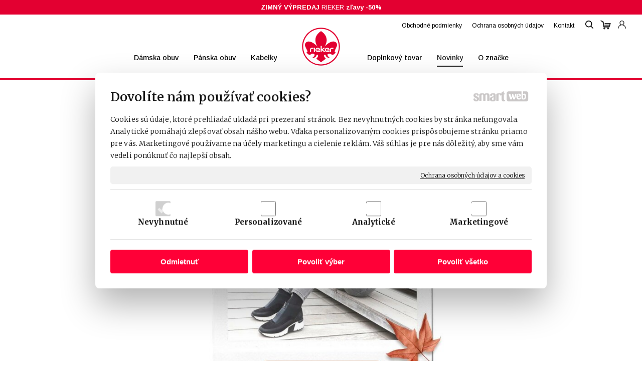

--- FILE ---
content_type: text/html; charset=UTF-8
request_url: https://www.obuv-rieker.sk/novinky/novinky-rieker-a-remonte-na-jesen-2022/
body_size: 14505
content:
<!DOCTYPE html>
<!--
Smartweb 4.2 CMS
Copyright © 2026 Smartweb® s.r.o.

Informácie a obrázky publikované na tejto stránke aj jej grafický
vzhľad (webdesign) sú chránené autorským právom. Ani obrázky ani
informácie sa nesmú žiadným spôsobom ani žiadnou formou rozširovať,
alebo používať bez predchádzajúceho písomného súhlasu, s výnimkou,
ak je to výslovne dovolené.
-->
    <html xmlns="http://www.w3.org/1999/xhtml" xmlns:fb="http://ogp.me/ns/fb#"   lang="sk" data-site="obuv-rieker.sk" data-client="1" data-responsive="1" data-maxwidth="1400" data-page="us4sp2on2221_news_item_y6ubud4d6z" data-shop="1" data-useragent="" data-layout-type="layout" data-layout="" data-layout-content=""><head><meta charset="UTF-8"></meta>
    <meta name="HandheldFriendly" content="True"></meta>
    <meta name="viewport" content="width=device-width, initial-scale=1, user-scalable=1" id="meta-viewport"></meta>
    <meta name="apple-mobile-web-app-capable" content="yes"></meta>
    <meta name="apple-mobile-web-app-status-bar-style" content="black-translucent"></meta>
    <meta name="format-detection" content="telephone=no"></meta>
    <meta name="description" content="Novinky Rieker a Remonte na Jeseň 2022 Jeseň je ideálny čas na investíciu do nového páru členkových topánok. Najnovšia kolekcia Rieker má všetko, čo potrebujete"></meta>
    <meta name="abstract" content="Novinky Rieker a Remonte na Jeseň 2022 Jeseň je ideálny čas na investíciu do nového páru členkových topánok. Najnovšia kolekcia Rieker má všetko, čo potrebujete"></meta>
    <meta name="keywords" lang="sk" content="obuv rieker, topánky rieker, sandále, šľapky, čižmy, dámska obuv, pánska obuv, štýlová obuv, topánky, kabelky, dámske topánky, pánske topánky, kvalitná obuv, značkové topánky, dámske kabelky"></meta>
    
    <link rel="shortcut icon" type="image/ico" href="/data/obuv-rieker.sk/documents/rieker_logo_2018_variante_favicon.jpg"></link>
    <meta name="generator" content="smartweb"></meta>
    <meta name="robots" content="index,follow"></meta>
        <meta property="og:type" content="website"></meta>
        <meta property="og:url" content="https://www.obuv-rieker.sk/novinky/novinky-rieker-a-remonte-na-jesen-2022/"></meta>
        <meta property="og:site_name" content="Obuv Rieker"></meta>
        <meta property="og:title" content="Obuv Rieker - Novinky - Novinky Rieker a Remonte na Jeseň 2022"></meta>

        <meta property="og:description" content="Novinky Rieker a Remonte na Jeseň 2022 Jeseň je ideálny čas na investíciu do nového páru členkových topánok. Najnovšia kolekcia Rieker má všetko, čo potrebujete"></meta>

        <meta name="twitter:card" content="summary"></meta>
        <meta name="twitter:site" content="obuv-rieker.sk"></meta>
        <meta name="twitter:title" content="Obuv Rieker - Novinky - Novinky Rieker a Remonte na Jeseň 2022"></meta>
        <meta name="twitter:description" content="Novinky Rieker a Remonte na Jeseň 2022 Jeseň je ideálny čas na investíciu do nového páru členkových topánok. Najnovšia kolekcia Rieker má všetko, čo potrebujete"></meta>
        <meta name="twitter:url" content="https://www.obuv-rieker.sk//novinky/novinky-rieker-a-remonte-na-jesen-2022/"></meta>

        <meta name="twitter:image0" content="//www.obuv-rieker.sk/images/novinky_rieker_a_remonte_na_jesen_2022_b2c6f0469965fff0.jpg"/><meta name="og:image" content="//www.obuv-rieker.sk/images/novinky_rieker_a_remonte_na_jesen_2022_b2c6f0469965fff0.jpg"/><!--formatted--><title>Obuv Rieker - Novinky - Novinky Rieker a Remonte na Jeseň 2022</title><link rel="stylesheet" type="text/css" href="/data_cache/obuv-rieker.sk/cache/publish_layout/Webfonts.css?1769779794"></link>
    <link rel="stylesheet" type="text/css" href="/core/system/layout/layouts/Default.min.css?1712588862"></link>
    <link rel="stylesheet" type="text/css" href="/core/system/layout/layouts/DefaultEffects.min.css?1610516875"></link>
    <link rel="stylesheet" type="text/css" href="/core/system/layout/layouts/DefaultResponsive.min.css?1629457945"></link>
    <link rel="stylesheet" type="text/css" href="/core/system/layout/layouts/layout.min.css?1610516875"></link>
    <link rel="stylesheet" type="text/css" href="/data_cache/obuv-rieker.sk/cache/publish_layout/layout_remote.css?1769774804"></link>
    <script type="application/ld+json">
        {
        "@context": "https://schema.org",
        "@type": "WebSite",
        "url": "https://www.obuv-rieker.sk/",
        "potentialAction": [{
        "@type": "SearchAction",
        "target": "https://www.obuv-rieker.sk/search/?q={q}",
        "query-input": "required name=q"
        }]
        }
    </script><script type="text/javascript" src="/core/scripts/privacy/definitions.min.js"></script><script type="text/javascript" src="/core/scripts/jquery-3.6.0.min.js"></script><script type="text/javascript" src="/core/scripts/jquery-migrate-3.0.0.min.js"></script><script type="text/javascript" src="/core/scripts/jquery-ui-1.12.1.custom.min.js?1.4"></script><script type="text/javascript" src="/core/scripts/jquery.ui.touch-punch.min.js"></script><script type="text/javascript" src="/core/scripts/circletype.plugins.js"></script><script type="text/javascript" src="/core/scripts/circletype.min.js"></script><script type="text/javascript" src="/core/scripts/jquery.printElement.min.js"></script><script type="text/javascript" src="/core/scripts/jquery.tooltip.min.js"></script><script type="text/javascript" src="/core/scripts/jquery.galleriffic.min.js"></script><script type="text/javascript" src="/core/scripts/owl.carousel.min.js"></script><script type="text/javascript" src="/core/scripts/jquery.cycle2.min.js"></script><script type="text/javascript" src="/core/scripts/jquery.cycle2.effects.min.js"></script><script type="text/javascript" src="/core/scripts/sw_scripts.min.js?5.8.14"></script><script type="text/javascript" src="/core/scripts/fileuploader.min.js"></script><script type="text/javascript">
                            dataLayer = [{
                                'pageCategory': 'other',
                                'visitorType': 'high-value'
                            }];
                            
           if (typeof gtag == "undefined") {
	    function gtag(){dataLayer.push(arguments);}
	}
            
              gtag('consent', 'default', {
                'analytics_storage': 'denied',
                'ad_storage': 'denied',
                'ad_user_data': 'denied',
                'ad_personalization': 'denied',
                'functionality_storage': 'granted',
                'security_storage': 'granted',
                'personalization_storage': 'denied'
	    });
            
                (function(w,d,s,l,i){w[l]=w[l]||[];w[l].push({'gtm.start':new Date().getTime(),event:'gtm.js'});var f=d.getElementsByTagName(s)[0],j=d.createElement(s),dl=l!='dataLayer'?'&l='+l:'';j.async=true;j.src='//www.googletagmanager.com/gtm.js?id='+i+dl;f.parentNode.insertBefore(j,f);})(window,document,'script','dataLayer','GTM-KMK3MTD');
                googleTGM=true;
                </script><script async src="https://www.googletagmanager.com/gtag/js?id=G-2W380SG8TN"></script><script type="text/javascript">
            window.dataLayer = window.dataLayer || [];
            function gtag(){dataLayer.push(arguments);}
            gtag('js', new Date());
            
            gtag('config', 'UA-44896054-1', {
                'page_title' : 'Obuv Rieker - Novinky - Novinky Rieker a Remonte na Jeseň 2022',
                'page_path': '/novinky/novinky-rieker-a-remonte-na-jesen-2022/'
            });
            googleLibs=true;
            
            gtag('config', 'G-2W380SG8TN', {
                'page_title' : 'Obuv Rieker - Novinky - Novinky Rieker a Remonte na Jeseň 2022',
                'page_path': '/novinky/novinky-rieker-a-remonte-na-jesen-2022/'
            });
            googleAnalytics4=true;
            
            var trackOutboundLink = function(url) {
                gtag('event', 'click', {
                'event_category': 'outbound',
                'event_label': url,
                'transport_type': 'beacon'
                });
            }
	     </script><meta name="facebook-domain-verification" content="lqkov9cxidapr2e68qugc25fba2sy2" /><link rel="stylesheet" href="/core/scripts/jquery.fancybox.min.css?3.2.10" type="text/css" media="screen"></link>

    <link rel="stylesheet" href="/core/scripts/jquery.galleriffic.css" type="text/css" media="screen"></link>
    

    <style type="text/css">article .Article .article_image small{color: #000000;} .GalleryImage small, .GalleryImageTop small{color: #000000;} article#Article_id315261846143923046700-47 .Article p{color: #ffffff;font-size: 13px;} article#Article_id315261846143923046700-47 .Article p a{color: #ffffff;} .Group_id308558195953292041107{width: 100%;} .Group_id308558195953292041107.content_group > .GroupData > .GroupDataItem > .GroupDataItemValue{padding-top: 0px;padding-bottom: 0px;padding-left: 30px;padding-right: 30px;} #Menu ul li.megamenu-id35 ul.Megamenu{padding-top:50px;padding-bottom:40px;padding-left:30px;padding-right:30px;} #main_button_xw6wsnv2s3sp-id39{width:14.28571428%;} #main_button_xw6wsnv2s3sp-id40{width:14.28571428%;padding-left: 10px;padding-right: 0px;margin-top: 0px;margin-bottom: 0px;} #button_xw6wsnv2s3sp-id40.Button:not(.hvr-radial-in):not(.hvr-rectangle-in):not(.hvr-shutter-in-horizontal):not(.hvr-shutter-in-vertical), #button_xw6wsnv2s3sp-id40.Button.hvr-radial-in:after, #button_xw6wsnv2s3sp-id40.Button.hvr-rectangle-in:after, #button_xw6wsnv2s3sp-id40.Button.hvr-shutter-in-horizontal:after,#button_xw6wsnv2s3sp-id40.Button.hvr-shutter-in-vertical:after{background: #000000;} #button_xw6wsnv2s3sp-id40.Button:not(.hvr-sweep-to-right):not(.hvr-sweep-to-left):not(.hvr-sweep-to-bottom):not(.hvr-sweep-to-top):not(.hvr-radial-out):not(.hvr-rectangle-out):not(.hvr-shutter-out-horizontal):not(.hvr-shutter-out-vertical):hover, #button_xw6wsnv2s3sp-id40.Button.hvr-sweep-to-right:after, #button_xw6wsnv2s3sp-id40.Button.hvr-sweep-to-left:after, #button_xw6wsnv2s3sp-id40.Button.hvr-sweep-to-bottom:after, #button_xw6wsnv2s3sp-id40.Button.hvr-sweep-to-top:after, #button_xw6wsnv2s3sp-id40.Button.hvr-radial-out:after, #button_xw6wsnv2s3sp-id40.Button.hvr-rectangle-out:after, #button_xw6wsnv2s3sp-id40.Button.hvr-shutter-out-horizontal:after, #button_xw6wsnv2s3sp-id40.Button.hvr-shutter-out-vertical:after, #button_xw6wsnv2s3sp-id40.Button.hvr-radial-in, #button_xw6wsnv2s3sp-id40.Button.hvr-rectangle-in, #button_xw6wsnv2s3sp-id40.Button.hvr-shutter-in-horizontal,#button_xw6wsnv2s3sp-id40.Button.hvr-shutter-in-vertical{background-color: #4d4d4d;} #button_xw6wsnv2s3sp-id40.Button span{color: #ffffff;} #button_xw6wsnv2s3sp-id40.Button:hover span{color: #ffffff !important;} .Group_id418383714558937755596{width: 100%;} #Menu ul li.megamenu-id43 ul.Megamenu{padding-top:50px;padding-bottom:40px;padding-left:30px;padding-right:30px;} #main_button_xw6wsnv2s3sp-id47{width:14.28571428%;padding-left: 10px;padding-right: 0px;margin-top: 0px;margin-bottom: 0px;} #main_button_xw6wsnv2s3sp-id48{width:14.28571428%;padding-left: 10px;padding-right: 0px;margin-top: 0px;margin-bottom: 0px;} #button_xw6wsnv2s3sp-id48.Button:not(.hvr-radial-in):not(.hvr-rectangle-in):not(.hvr-shutter-in-horizontal):not(.hvr-shutter-in-vertical), #button_xw6wsnv2s3sp-id48.Button.hvr-radial-in:after, #button_xw6wsnv2s3sp-id48.Button.hvr-rectangle-in:after, #button_xw6wsnv2s3sp-id48.Button.hvr-shutter-in-horizontal:after,#button_xw6wsnv2s3sp-id48.Button.hvr-shutter-in-vertical:after{background: #000000;} #button_xw6wsnv2s3sp-id48.Button:not(.hvr-sweep-to-right):not(.hvr-sweep-to-left):not(.hvr-sweep-to-bottom):not(.hvr-sweep-to-top):not(.hvr-radial-out):not(.hvr-rectangle-out):not(.hvr-shutter-out-horizontal):not(.hvr-shutter-out-vertical):hover, #button_xw6wsnv2s3sp-id48.Button.hvr-sweep-to-right:after, #button_xw6wsnv2s3sp-id48.Button.hvr-sweep-to-left:after, #button_xw6wsnv2s3sp-id48.Button.hvr-sweep-to-bottom:after, #button_xw6wsnv2s3sp-id48.Button.hvr-sweep-to-top:after, #button_xw6wsnv2s3sp-id48.Button.hvr-radial-out:after, #button_xw6wsnv2s3sp-id48.Button.hvr-rectangle-out:after, #button_xw6wsnv2s3sp-id48.Button.hvr-shutter-out-horizontal:after, #button_xw6wsnv2s3sp-id48.Button.hvr-shutter-out-vertical:after, #button_xw6wsnv2s3sp-id48.Button.hvr-radial-in, #button_xw6wsnv2s3sp-id48.Button.hvr-rectangle-in, #button_xw6wsnv2s3sp-id48.Button.hvr-shutter-in-horizontal,#button_xw6wsnv2s3sp-id48.Button.hvr-shutter-in-vertical{background-color: #4d4d4d;} #button_xw6wsnv2s3sp-id48.Button .ButtonName{font-size: 14px;} #button_xw6wsnv2s3sp-id48.Button .ButtonName i{font-size: 14px;} #button_xw6wsnv2s3sp-id48.Button span{color: #ffffff;} #button_xw6wsnv2s3sp-id48.Button:hover span{color: #ffffff !important;} #main_button_gkl6z1gtsv7b-id51{width:25%;} #button_gkl6z1gtsv7b-id51.Button:not(.hvr-radial-in):not(.hvr-rectangle-in):not(.hvr-shutter-in-horizontal):not(.hvr-shutter-in-vertical), #button_gkl6z1gtsv7b-id51.Button.hvr-radial-in:after, #button_gkl6z1gtsv7b-id51.Button.hvr-rectangle-in:after, #button_gkl6z1gtsv7b-id51.Button.hvr-shutter-in-horizontal:after,#button_gkl6z1gtsv7b-id51.Button.hvr-shutter-in-vertical:after{background: #ffffff;} #button_gkl6z1gtsv7b-id51.Button:not(.hvr-sweep-to-right):not(.hvr-sweep-to-left):not(.hvr-sweep-to-bottom):not(.hvr-sweep-to-top):not(.hvr-radial-out):not(.hvr-rectangle-out):not(.hvr-shutter-out-horizontal):not(.hvr-shutter-out-vertical):hover, #button_gkl6z1gtsv7b-id51.Button.hvr-sweep-to-right:after, #button_gkl6z1gtsv7b-id51.Button.hvr-sweep-to-left:after, #button_gkl6z1gtsv7b-id51.Button.hvr-sweep-to-bottom:after, #button_gkl6z1gtsv7b-id51.Button.hvr-sweep-to-top:after, #button_gkl6z1gtsv7b-id51.Button.hvr-radial-out:after, #button_gkl6z1gtsv7b-id51.Button.hvr-rectangle-out:after, #button_gkl6z1gtsv7b-id51.Button.hvr-shutter-out-horizontal:after, #button_gkl6z1gtsv7b-id51.Button.hvr-shutter-out-vertical:after, #button_gkl6z1gtsv7b-id51.Button.hvr-radial-in, #button_gkl6z1gtsv7b-id51.Button.hvr-rectangle-in, #button_gkl6z1gtsv7b-id51.Button.hvr-shutter-in-horizontal,#button_gkl6z1gtsv7b-id51.Button.hvr-shutter-in-vertical{background-color: #ffffff;} #button_gkl6z1gtsv7b-id51.Button{border-width: 2px; border-color: #333333;} #button_gkl6z1gtsv7b-id51.Button .ButtonName{font-size: 15px;} #button_gkl6z1gtsv7b-id51.Button .ButtonName i{font-size: 15px;} #button_gkl6z1gtsv7b-id51.Button span{color: #333333;} #button_gkl6z1gtsv7b-id51.Button:hover span{color: #333333 !important;} #Logo{width:100%;max-width:80px;} #main_button_fjrx5j0pr8xw-id68{width:25%;min-width:300px;} #button_fjrx5j0pr8xw-id68.Button{height:40px;} #button_fjrx5j0pr8xw-id68.Button:not(.hvr-radial-in):not(.hvr-rectangle-in):not(.hvr-shutter-in-horizontal):not(.hvr-shutter-in-vertical), #button_fjrx5j0pr8xw-id68.Button.hvr-radial-in:after, #button_fjrx5j0pr8xw-id68.Button.hvr-rectangle-in:after, #button_fjrx5j0pr8xw-id68.Button.hvr-shutter-in-horizontal:after,#button_fjrx5j0pr8xw-id68.Button.hvr-shutter-in-vertical:after{background: #ff0000;} #button_fjrx5j0pr8xw-id68.Button:not(.hvr-sweep-to-right):not(.hvr-sweep-to-left):not(.hvr-sweep-to-bottom):not(.hvr-sweep-to-top):not(.hvr-radial-out):not(.hvr-rectangle-out):not(.hvr-shutter-out-horizontal):not(.hvr-shutter-out-vertical):hover, #button_fjrx5j0pr8xw-id68.Button.hvr-sweep-to-right:after, #button_fjrx5j0pr8xw-id68.Button.hvr-sweep-to-left:after, #button_fjrx5j0pr8xw-id68.Button.hvr-sweep-to-bottom:after, #button_fjrx5j0pr8xw-id68.Button.hvr-sweep-to-top:after, #button_fjrx5j0pr8xw-id68.Button.hvr-radial-out:after, #button_fjrx5j0pr8xw-id68.Button.hvr-rectangle-out:after, #button_fjrx5j0pr8xw-id68.Button.hvr-shutter-out-horizontal:after, #button_fjrx5j0pr8xw-id68.Button.hvr-shutter-out-vertical:after, #button_fjrx5j0pr8xw-id68.Button.hvr-radial-in, #button_fjrx5j0pr8xw-id68.Button.hvr-rectangle-in, #button_fjrx5j0pr8xw-id68.Button.hvr-shutter-in-horizontal,#button_fjrx5j0pr8xw-id68.Button.hvr-shutter-in-vertical{background-color: #ff0000;} #button_fjrx5j0pr8xw-id68.Button.type-round_corners{border-radius: 8px;-webkit-border-radius: 8px;-moz-border-radius: 8px;} #button_fjrx5j0pr8xw-id68.Button .ButtonName{font-size: 24px;} #button_fjrx5j0pr8xw-id68.Button span{color: #ffffff;} #button_fjrx5j0pr8xw-id68.Button:hover span{color: #ffffff !important;} .Group_id726398394860027081862{width: 100%;} .Group_id726398394860027081862.content_group > .GroupData > .GroupDataItem > .GroupDataItemValue{padding-top: 270px;padding-bottom: 270px;padding-left: 30px;padding-right: 30px;} .Group_id726398394860027081862 > .GroupData{background-color: #ffffff;background-image: url('/images/novinky_rieker_a_remonte_na_jesen_2022_c4ac0fa6e74b6bd8.jpg');background-position: center center;background-repeat: no-repeat;background-size:cover;-webkit-background-size: cover;-moz-background-size: cover;-webkit-backface-visibility: hidden;-moz-backface-visibility: hidden;backface-visibility: hidden;} .Group_id726398394860027081862 .GroupData .GroupDataItem > .GroupDataItemValue{max-width:1400px;display:block;margin:0 auto;} article#Article_id742109223176005889087-46 .Article p{color: var(--color7j);} article#Article_id742109223176005889087-46 .Article p a{color: var(--color7j);} article#Article_id742109223176005889087-46 .Article h3.article_title{color: var(--color7k);} #Article_id742109223176005889087-46 h3.article_title.decoration-underline span:after{width: 55px;border-bottom-width: 2px;border-bottom-color: #cdcdcd;} #Article_id742109223176005889087-46 h3.article_title.decoration-underline span{padding-bottom: 12px;} article#Article_id755731347936901687699-48 .Article p{color: var(--color7j);} article#Article_id755731347936901687699-48 .Article p a{color: var(--color7j);} article#Article_id755731347936901687699-48 .Article h3.article_title{color: var(--color7k);} #Article_id755731347936901687699-48 h3.article_title.decoration-underline span:after{width: 55px;border-bottom-width: 2px;border-bottom-color: #cdcdcd;} #Article_id755731347936901687699-48 h3.article_title.decoration-underline span{padding-bottom: 12px;} article#Article_id765956250224546316510-50 .Article p{color: var(--color7j);} article#Article_id765956250224546316510-50 .Article p a{color: var(--color7j);} article#Article_id765956250224546316510-50 .Article h3.article_title{color: var(--color7k);} #Article_id765956250224546316510-50 h3.article_title.decoration-underline span:after{width: 50px;border-bottom-width: 2px;border-bottom-color: #cdcdcd;} #Article_id765956250224546316510-50 h3.article_title.decoration-underline span{padding-bottom: 12px;} article#Article_id796500006238929665782-48 .Article p{color: var(--color7i);font-size: 20px;} article#Article_id796500006238929665782-48 .Article p a{color: var(--color7i);} article#Article_id796500006238929665782-48 .Article h3.article_title{color: var(--color7h);} .Group_id781854693553713807822{width: 100%;} .Group_id781854693553713807822.content_group > .GroupData > .GroupDataItem > .GroupDataItemValue{padding-top: 0px;padding-bottom: 0px;padding-left: 0px;padding-right: 0px;} .Group_id732822463733387903773{width: 100%;} .Group_id732822463733387903773.content_group > .GroupData > .GroupDataItem > .GroupDataItemValue{padding-top: 120px;padding-bottom: 120px;padding-left: 60px;padding-right: 30px;} .Group_id717822926080971663401{width: 100%;} .Group_id717822926080971663401.content_group > .GroupData > .GroupDataItem > .GroupDataItemValue{padding-top: 0px;padding-bottom: 0px;padding-left: 0px;padding-right: 0px;} .Group_id717822926080971663401 > .GroupData{background-color: var(--color7a);} section.Section-id35444618451178348395 .content_section.position-0{width:66.66666650%;max-width:900px;} section.Section-id35444618451178348395 .content_section.position-1{width:33.33333350%;max-width:450px;} .content_group section.Section-id418384923643281510424 .content_section.position-0{width:100.00000000%;max-width:450px;} section.Section-id432729592397924695514 .content_section.position-0{width:66.66666650%;max-width:900px;} section.Section-id432729592397924695514 .content_section.position-1{width:33.33333350%;max-width:450px;} section.Section-id592506095158535723823 .content_section.position-0{width:100.00000000%;max-width:1360px;} section.Section-id612396579091025850738 .content_section.position-0{width:100.00000000%;max-width:1360px;} section.Section-id634925831705504243594 .content_section.position-0{width:100.00000000%;max-width:1360px;} section.Section-id65778748030791892025 .content_section.position-0{width:100.00000000%;max-width:1360px;} section.Section-id667560956753943415629 .content_section.position-0{width:100.00000000%;max-width:1360px;} section.Section-id672614341099964076762 .content_section.position-0{width:100.00000000%;max-width:1360px;} section.Section-id697796024001658891617 .content_section.position-0{width:100.00000000%;max-width:1360px;} section.Section-id705951335968344455663 .content_section.position-0{width:100.00000000%;max-width:1360px;} .content_group section.Section-id718979373456926547368 .content_section.position-0{width:33.33333350%;max-width:437px;} .content_group section.Section-id718979373456926547368 .content_section.position-1{width:66.66666650%;max-width:873px;} .content_group section.Section-id72623976576938110999 .content_section.position-0{width:100.00000000%;max-width:1360px;} .content_group section.Section-id738098203673606280447 .content_section.position-0{width:33.33333333%;max-width:420px;} .content_group section.Section-id738098203673606280447 .content_section.position-1{width:33.33333333%;max-width:420px;} .content_group section.Section-id738098203673606280447 .content_section.position-2{width:33.33333333%;max-width:420px;} .content_group section.Section-id773020004978603958377 .content_section.position-0{width:100.00000000%;max-width:1360px;} .content_group section.Section-id787675418786109356349 .content_section.position-0{width:33.33333350%;max-width:437px;} .content_group section.Section-id787675418786109356349 .content_section.position-1{width:66.66666650%;max-width:873px;}@media all and (max-width: 820px){section > span.hrv:nth-of-type(2n){height: 50px;} section > span:nth-of-type(2n) span.hrv{height: 50px;} section > span:nth-of-type(2n) span.hrv hr{width: 50px;} section > span:nth-of-type(2n) > span.hrv span:before{border-bottom-color: #cdcdcd;border-bottom-width: 1px;} .Data > span.hrv:nth-of-type(2n){height: 50px;} .Data > span:nth-of-type(2n) span.hrv{height: 50px;} .Data > span:nth-of-type(2n) span.hrv hr{width: 50px;} .Data > span:nth-of-type(2n) > span.hrv span:before{border-bottom-color: #cdcdcd;border-bottom-width: 1px;}} @media all and (max-width: 480px){.Group_id308558195953292041107.content_group > .GroupData > .GroupDataItem > .GroupDataItemValue{padding-top: 0px !important;padding-bottom: 0px !important;padding-left: 15px !important;padding-right: 15px !important;} .Group_id726398394860027081862.content_group > .GroupData > .GroupDataItem > .GroupDataItemValue{padding-top: 200px !important;padding-bottom: 200px !important;padding-left: 15px !important;padding-right: 15px !important;} .Group_id781854693553713807822.content_group > .GroupData > .GroupDataItem > .GroupDataItemValue{padding-top: 0px !important;padding-bottom: 0px !important;padding-left: 0px !important;padding-right: 0px !important;} .Group_id732822463733387903773.content_group > .GroupData > .GroupDataItem > .GroupDataItemValue{padding-top: 50px !important;padding-bottom: 50px !important;padding-left: 15px !important;padding-right: 15px !important;} .Group_id717822926080971663401.content_group > .GroupData > .GroupDataItem > .GroupDataItemValue{padding-top: 0px !important;padding-bottom: 0px !important;padding-left: 0px !important;padding-right: 0px !important;}} @media all and (min-width: 1041px){#ThemeNavigation_megamenu_id37 .ThemeNavigation.theme_navigation > :nth-last-child(-n+2){border-bottom-color: transparent;} #ThemeNavigation_megamenu_id37 .ThemeNavigation.theme_navigation > :nth-child(-n+6){border-top-color: transparent;} #ThemeNavigation_megamenu_id37 .ThemeNavigation.theme_navigation  > .ThemeNavigationSeparator:nth-of-type(3n+3){display: table-row;white-space: nowrap;width: 100%;height:0;} #ThemeNavigation_megamenu_id37 .ThemeNavigation.theme_navigation  > .ThemeNavigationSeparator:nth-of-type(3n+3) .separator{height: auto;} #ThemeNavigation_megamenu_id37 .ThemeNavigation.theme_navigation > .ThemeNavigationSeparator:nth-of-type(3n+3) .ThemeNavigationSeparatorBorder{display:none;} #ThemeNavigation_megamenu_id45 .ThemeNavigation.theme_navigation > :nth-last-child(-n+2){border-bottom-color: transparent;} #ThemeNavigation_megamenu_id45 .ThemeNavigation.theme_navigation > :nth-child(-n+6){border-top-color: transparent;} #ThemeNavigation_megamenu_id45 .ThemeNavigation.theme_navigation  > .ThemeNavigationSeparator:nth-of-type(3n+3){display: table-row;white-space: nowrap;width: 100%;height:0;} #ThemeNavigation_megamenu_id45 .ThemeNavigation.theme_navigation  > .ThemeNavigationSeparator:nth-of-type(3n+3) .separator{height: auto;} #ThemeNavigation_megamenu_id45 .ThemeNavigation.theme_navigation > .ThemeNavigationSeparator:nth-of-type(3n+3) .ThemeNavigationSeparatorBorder{display:none;}} @media all and (max-width: 1041px){#ThemeNavigation_megamenu_id37 .ThemeNavigation.theme_navigation > :nth-last-child(-n+4){border-bottom-color: transparent;} #ThemeNavigation_megamenu_id37 .ThemeNavigation.theme_navigation > :nth-child(-n+4){border-top-color: transparent;} #ThemeNavigation_megamenu_id37 .ThemeNavigation.theme_navigation  > .ThemeNavigationSeparator:nth-of-type(2n+2){display: table-row;white-space: nowrap;width: 100%;height:0;} #ThemeNavigation_megamenu_id37 .ThemeNavigation.theme_navigation  > .ThemeNavigationSeparator:nth-of-type(2n+2) .separator{height: auto;} #ThemeNavigation_megamenu_id37 .ThemeNavigation.theme_navigation > .ThemeNavigationSeparator:nth-of-type(2n+2) .ThemeNavigationSeparatorBorder{display:none;} #ThemeNavigation_megamenu_id45 .ThemeNavigation.theme_navigation > :nth-last-child(-n+2){border-bottom-color: transparent;} #ThemeNavigation_megamenu_id45 .ThemeNavigation.theme_navigation > :nth-child(-n+4){border-top-color: transparent;} #ThemeNavigation_megamenu_id45 .ThemeNavigation.theme_navigation  > .ThemeNavigationSeparator:nth-of-type(2n+2){display: table-row;white-space: nowrap;width: 100%;height:0;} #ThemeNavigation_megamenu_id45 .ThemeNavigation.theme_navigation  > .ThemeNavigationSeparator:nth-of-type(2n+2) .separator{height: auto;} #ThemeNavigation_megamenu_id45 .ThemeNavigation.theme_navigation > .ThemeNavigationSeparator:nth-of-type(2n+2) .ThemeNavigationSeparatorBorder{display:none;}} @media all and (min-width: 862px){#ProductsLast .ThemeNavigation > .ThemeNavigationSeparator:nth-of-type(4n+4){display: table-row;white-space: nowrap;width: 100%;height:12px;}} @media all and (min-width: 593px) and (max-width: 862px){#ProductsLast .ThemeNavigation > .ThemeNavigationSeparator:nth-of-type(3n+3){display: table-row;white-space: nowrap;width: 100%;height:12px;}} @media all and (min-width: 324px) and (max-width: 593px){#ProductsLast .ThemeNavigation > .ThemeNavigationSeparator:nth-of-type(2n+2){display: table-row;white-space: nowrap;width: 100%;height:12px;}} @media all and (max-width: 324px){#ProductsLast .ThemeNavigation > .ThemeNavigationSeparator:nth-of-type(1n+1){display: table-row;white-space: nowrap;width: 100%;height:12px;}}</style>
    <noscript><link rel="stylesheet" type="text/css" href="/core/system/layout/layouts/DefaultNoScript.min.css?1610516875"></link>
    </noscript></head><body><noscript><iframe src="//www.googletagmanager.com/ns.html?id=GTM-KMK3MTD" height="0" width="0" style="display:none;visibility:hidden"></iframe></noscript>
            
        <div  class="FixedTop"></div><div  id="main-buttons" data-width="275"><div><div class="main-header"><span class="icon-menu"></span></div><div class="main-close"><span class="icon-menu"></span></div></div><div><div class="main-contact" onclick="window.open('/kontakt/','_self')"><span class="icon-mail"></span></div></div><input type="hidden" id="shoppingcartlist_assign_active" value="1"/>
        </div><nav ><div id="NavSide"><div id="SearchNav" style="" class="Search"><div class="SearchInput_Div"><div class="icon-search-1"></div><div class="input-search"><form action="/search/" method="get" style="padding:0px; margin:0px;"><input type="text" id="qs1" name="q" class="SearchInput" accesskey="s" value="" placeholder="vyhľadávanie" data-placeholder="vyhľadávanie" autocomplete="off"/>

                                </form></div></div><div class="search_result_pos" style=""><div class="error-search"></div><div class="SearchResult"></div></div></div><div id="NavMenu"><ul class="menu-items"><li class="NavMenuLevel1 left" data-name="damska-obuv"><div class="Menu-id1"><a class="menu-item effect-underline animate" href="/damska-obuv/" target="_self"><span data-title="Dámska obuv">Dámska obuv</span><span class="effect block absolute bottomleft"></span></a><a class="menu-icon"><span class="icon-angle-left"></span></a></div><ul class="menu-items none"><li class="NavMenuLevel2" data-name="poltopanky"><div class="Menu-id2"><a class="menu-item" href="/damska-obuv/poltopanky/" target="_self"><span data-title="Poltopánky">Poltopánky</span></a></div></li><li class="NavMenuLevel2" data-name="mokasiny"><div class="Menu-id3"><a class="menu-item" href="/damska-obuv/mokasiny/" target="_self"><span data-title="Mokasíny">Mokasíny</span></a></div></li><li class="NavMenuLevel2" data-name="kotnicky"><div class="Menu-id4"><a class="menu-item" href="/damska-obuv/kotnicky/" target="_self"><span data-title="Kotníčky">Kotníčky</span></a></div></li><li class="NavMenuLevel2" data-name="cizmy"><div class="Menu-id5"><a class="menu-item" href="/damska-zimna-obuv-cizmy/" target="_self"><span data-title="Čižmy">Čižmy</span></a></div></li><li class="NavMenuLevel2" data-name="sportova"><div class="Menu-id6"><a class="menu-item" href="/damska-obuv/sportova/" target="_self"><span data-title="Športová">Športová</span></a></div></li><li class="NavMenuLevel2" data-name="lodicky"><div class="Menu-id7"><a class="menu-item" href="/damska-obuv/lodicky/" target="_self"><span data-title="Lodičky">Lodičky</span></a></div></li><li class="NavMenuLevel2" data-name="baleriny"><div class="Menu-id8"><a class="menu-item" href="/damske-balerinky/" target="_self"><span data-title="Baleríny">Baleríny</span></a></div></li><li class="NavMenuLevel2" data-name="sandale"><div class="Menu-id9"><a class="menu-item" href="/damska-obuv/sandale/" target="_self"><span data-title="Sandále">Sandále</span></a></div></li><li class="NavMenuLevel2" data-name="slapky"><div class="Menu-id10"><a class="menu-item" href="/damska-obuv/slapky/" target="_self"><span data-title="Šľapky">Šľapky</span></a></div></li><li class="NavMenuLevel2 last" data-name="snehule"><div class="Menu-id11"><a class="menu-item" href="/damska-obuv/snehule/" target="_self"><span data-title="Snehule">Snehule</span></a></div></li></ul></li><li class="NavMenuLevel1 left" data-name="panska-obuv"><div class="Menu-id12"><a class="menu-item effect-underline animate" href="/panska-obuv/" target="_self"><span data-title="Pánska obuv">Pánska obuv</span><span class="effect block absolute bottomleft"></span></a><a class="menu-icon"><span class="icon-angle-left"></span></a></div><ul class="menu-items none"><li class="NavMenuLevel2" data-name="clenkova"><div class="Menu-id13"><a class="menu-item" href="/panska-obuv/clenkova/" target="_self"><span data-title="Členková">Členková</span></a></div></li><li class="NavMenuLevel2" data-name="zimna"><div class="Menu-id14"><a class="menu-item" href="/panska-obuv/zimna/" target="_self"><span data-title="Zimná">Zimná</span></a></div></li><li class="NavMenuLevel2" data-name="tenisky"><div class="Menu-id15"><a class="menu-item" href="/panska-obuv/tenisky/" target="_self"><span data-title="Tenisky">Tenisky</span></a></div></li><li class="NavMenuLevel2" data-name="poltopanky"><div class="Menu-id16"><a class="menu-item" href="/panska-obuv/poltopanky/" target="_self"><span data-title="Poltopánky">Poltopánky</span></a></div></li><li class="NavMenuLevel2" data-name="mokasiny"><div class="Menu-id17"><a class="menu-item" href="/panska-obuv/mokasiny/" target="_self"><span data-title="Mokasíny">Mokasíny</span></a></div></li><li class="NavMenuLevel2" data-name="sandale"><div class="Menu-id18"><a class="menu-item" href="/panska-obuv/sandale/" target="_self"><span data-title="Sandále">Sandále</span></a></div></li><li class="NavMenuLevel2 last" data-name="slapky"><div class="Menu-id19"><a class="menu-item" href="/panska-obuv/slapky/" target="_self"><span data-title="Šľapky">Šľapky</span></a></div></li></ul></li><li class="NavMenuLevel1 left" data-name="kabelky"><div class="Menu-id20"><a class="menu-item effect-underline animate" href="/kabelky/" target="_self"><span data-title="Kabelky">Kabelky</span><span class="effect block absolute bottomleft"></span></a></div></li><li class="NavMenuLevel1 left" data-name="doplnkovy-tovar"><div class="Menu-id21"><a class="menu-item effect-underline animate" href="/doplnkovy-tovar/" target="_self"><span data-title="Doplnkový tovar">Doplnkový tovar</span><span class="effect block absolute bottomleft"></span></a><a class="menu-icon"><span class="icon-angle-left"></span></a></div><ul class="menu-items none"><li class="NavMenuLevel2" data-name="ostatne"><div class="Menu-id22"><a class="menu-item" href="/doplnkovy-tovar/ostatne/" target="_self"><span data-title="Ostatné">Ostatné</span></a></div></li><li class="NavMenuLevel2 last" data-name="kremy-a-impregnacia"><div class="Menu-id23"><a class="menu-item" href="/doplnkovy-tovar/kremy-a-impregnacia/" target="_self"><span data-title="Krémy a impregnácia">Krémy a impregnácia</span></a></div></li></ul></li><li class="NavMenuLevel1 left active" data-name="novinky"><div class="Menu-id24"><a class="menu-item effect-underline animate" href="/novinky/" target="_self"><span data-title="Novinky">Novinky</span><span class="effect block absolute bottomleft"></span></a></div></li><li class="NavMenuLevel1 left" data-name="o-znacke"><div class="Menu-id25"><a class="menu-item effect-underline animate" href="/o-znacke/" target="_self"><span data-title="O značke">O značke</span><span class="effect block absolute bottomleft"></span></a></div></li><li class="NavMenuLevel1 left" data-name="obchodne-podmienky"><div class="Menu-id26"><a class="menu-item effect-underline animate" href="/obchodne-podmienky/" target="_self"><span data-title="Obchodné podmienky">Obchodné podmienky</span><span class="effect block absolute bottomleft"></span></a></div></li><li class="NavMenuLevel1 left" data-name="ochrana-osobnych-udajov"><div class="Menu-id27"><a class="menu-item effect-underline animate" href="/ochrana-osobnych-udajov/" target="_self"><span data-title="Ochrana osobných údajov">Ochrana osobných údajov</span><span class="effect block absolute bottomleft"></span></a></div></li><li class="NavMenuLevel1 last left" data-name="kontakt"><div class="Menu-id28"><a class="menu-item effect-underline animate" href="/kontakt/" target="_self"><span data-title="Kontakt">Kontakt</span><span class="effect block absolute bottomleft"></span></a></div></li></ul></div><div class="clear"></div></div></nav><!-- PageHolder --><div  id="PageHolder" class="page-us4sp2on2221_news_item_y6ubud4d6z hentry"><!-- Head --><div class="FloatingContent FloatingContent1 placement-head-before left" style=""><div class="clear"></div><div class="FloatingContentPadding"><section class="Section-id293195039862659317379 Data type-0"><div class="content_section position-0"><div class="Group_id308558195953292041107 content_group group-uputavka hideDevice-1" ><div class="GroupData"><div class="GroupDataItem vertical-top"><div class="GroupDataItemValue"><section class="Section-id305529312869402409763 Data type-0"><div class="content_section position-0"><article id="Article_id315261846143923046700-47"><div class="Article notab_br decoration-none"><div class="article_indents"><p class="article_indent align-center"><span><a href="/vypredaj/" class="ArticleLink" onclick="trackOutboundLink('/vypredaj/');"><strong>ZIMNÝ VÝPREDAJ</strong> RIEKER <strong>zľavy -50%</strong></a></span></p></div></div></article></div></section></div></div></div></div></div></section></div></div><header class="position-absolute"><div class="HeadData"><div class="Head"><div class="HeadTop"><div class="right"><div id="Login" class="relative">
                    
                                                
                            <a href="#Form_user_login" class="login_user"><span class="button-login">Prihlásenie registrovaný zákazník</span></a><div id="user_login_form" class="none"><form method="post" id="Form_user_login" class="webForm type-3" onsubmit="return formSubmit('user_login','')"><input type="hidden" name="page_id" value="user_login"/>
            <input type="hidden" name="form_id" value="user_login"/>
            <input type="hidden" name="form_name" value="MemberLogin"/>
            <input type="hidden" name="form[user_login][site]" value="obuv-rieker.sk"/>
            <input type="hidden" name="form[user_login][lang]" value="sk"/>
            <div><div class="formFields"><div class="formSection type-1 position-0"><div class="formSectionFields position-0"><div class="formField type-input" data-name="E-mail:" data-show="1" data-position="1"><input type="hidden" name="form[user_login][data][1][show]" class="formShow" value="1"/>
        <input type="hidden" name="form[user_login][data][1][id]" class="formItemID" value=""/>

        <input type="hidden" name="form[user_login][data][1][name]" id="formName_user_login_1" value="E-mail:"/>
                <input type="hidden" name="form[user_login][data][1][type]" value="input"/>
            <div class="formValue"><div class="relative"><div id="formError_user_login_1" class="error absolute topright none"></div><div class="formInput"><input type="hidden" name="form[user_login][data][1][collumn]" value="name"/>
                    <input type="text" name="form[user_login][data][1][value]" id="formValue_user_login_1" class="formItem form_input" data-index="1" style="width:100%;" data-price-input="" data-price-plus-type="" onkeyup="formItemChange('user_login',this)" data-validate="" data-required="true" data-column="name" placeholder="E-mail *" title="E-mail *" value=""/>
                </div><input type="hidden" name="form[user_login][data][1][validate]" value=""/>
                <input type="hidden" name="form[user_login][data][1][required]" value="true"/>
                <div id="formErrorMessage_user_login_1" class="error-message"></div></div></div></div><div class="formField type-password" data-name="Heslo:" data-show="1" data-position="2"><input type="hidden" name="form[user_login][data][2][show]" class="formShow" value="1"/>
        <input type="hidden" name="form[user_login][data][2][name]" id="formName_user_login_2" value="Heslo:"/>
                <input type="hidden" name="form[user_login][data][2][type]" value="input"/>
            <div class="formValue"><div class="relative"><div id="formError_user_login_2" class="error absolute topright none"></div><div class="formInput"><input type="hidden" name="form[user_login][data][2][collumn]" value="password"/>
                    <input type="password" onkeyup="formItemChange('user_login',this)" name="form[user_login][data][2][value]" id="formValue_user_login_2" class="formItem form_input" data-index="2" data-show="1" style="width:100%;" placeholder="Heslo *" title="Heslo *" data-validate="" data-required="true" value=""/>
                </div><input type="hidden" name="form[user_login][data][2][validate]" value=""/>
                <input type="hidden" name="form[user_login][data][2][required]" value="true"/>
                <div id="formErrorMessage_user_login_2" class="error-message"></div></div></div></div></div></div><div class="formField"><input type="password" name="form[user_login][hash]" id="formHash_user_login" value=""></div><div class="formField"><div class="required_error" id="required_error_user_login" style="display:none;">Prosím, vyplňte všetky požadované údaje</div><div class="table" style="width:100%;"><div class="table-cell vertical-middle"><a id="user_register" class="left text-underline" href="/user-register/">Nová registrácia</a><a class="user_forget text-underline">Zabudol som heslo</a></div><div class="formButton table-cell align-right vertical-middle"><input type="submit" name="Form_Submit_user_login" value="Prihlásiť sa" class="sendButton right"/>
                            </div></div></div></div></div></form></div><div class="none"><form method="post" id="Form_user_forgot" class="webForm type-3" onsubmit="return formSubmit('user_forgot','')"><input type="hidden" name="page_id" value="user_forgot"/>
            <input type="hidden" name="form_id" value="user_forgot"/>
            <input type="hidden" name="form_name" value="MemberForgotPassword"/>
            <input type="hidden" name="form[user_forgot][site]" value="obuv-rieker.sk"/>
            <input type="hidden" name="form[user_forgot][lang]" value="sk"/>
            <input type="hidden" name="form[user_forgot][subject]" value=""/>
            <input type="hidden" name="form[user_forgot][send_from]" value="robot@obuv-rieker.sk"/>
            <input type="hidden" name="form[user_forgot][send_from_name]" value="obuv-rieker.sk"/>
            <input type="hidden" name="form[user_forgot][send_to]" value=""/>
            <input type="hidden" name="form[user_forgot][send_user]" value="1"/>
            <div><div class="formFields"><div class="formSection type-1 position-0"><div class="formSectionFields position-0"><article><p class="align-center" style="padding:10px;"><span>Zadajte e-mailovú adresu pre váš účet, na ktorú dostanete e-mail s pokynmi na zmenu hesla.</span></p><br></article><div class="formField type-input" data-name="Váš e-mail:" data-show="1" data-position="1"><input type="hidden" name="form[user_forgot][data][1][show]" class="formShow" value="1"/>
        <input type="hidden" name="form[user_forgot][data][1][id]" class="formItemID" value=""/>

        <input type="hidden" name="form[user_forgot][data][1][name]" id="formName_user_forgot_1" value="Váš e-mail:"/>
                <input type="hidden" name="form[user_forgot][data][1][type]" value="input"/>
            <div class="formValue"><div class="relative"><div id="formError_user_forgot_1" class="error absolute topright none"></div><div class="formInput"><input type="hidden" name="form[user_forgot][data][1][collumn]" value="email"/>
                    <input type="email" name="form[user_forgot][data][1][value]" id="formValue_user_forgot_1" class="formItem form_input" data-index="1" style="width:100%;" data-price-input="" data-price-plus-type="" onkeyup="formItemChange('user_forgot',this)" data-validate="email" data-required="true" data-column="email" placeholder="Váš e-mail *" title="Váš e-mail *" value=""/>
                </div><input type="hidden" name="form[user_forgot][data][1][validate]" value="email"/>
                <input type="hidden" name="form[user_forgot][data][1][required]" value="true"/>
                <div id="formErrorMessage_user_forgot_1" class="error-message"></div></div></div></div></div></div><div class="formField"><input type="password" name="form[user_forgot][hash]" id="formHash_user_forgot" value=""></div><div class="formField"><div class="required_error" id="required_error_user_forgot" style="display:none;">Prosím, vyplňte všetky požadované údaje</div><p class="formButton right"><input type="submit" name="Form_Submit_user_forgot" value="Odoslať" class="sendButton"/>
                            </p></div></div></div></form></div><div id="user_forget_form_send" class="none"><h2>Zabudnuté heslo.</h2><p>Na Vašu e-mailovú adresu boli úspešne odoslané prihlasovacie údaje.</p></div>
                            
                                                
                </div></div><div class="right"><div id="SecondaryMenu"><ul class="menu-items superfish"><li id="ShoppingCartListMenu" class="SecondaryMenuLevel1 right" data-name="shopping_cart"><div class="Menu-shoppingcart"><a class="menu-item" href="/shopping-cart/" title="Dokončiť nákup"><span class="relative"><span class="ShoppingCartListMenuSubmit"><img src="/data_cache/obuv-rieker.sk/images/novinky_rieker_a_remonte_na_jesen_2022_f1e551a5bdcac.svg" data-retina="/data_cache/obuv-rieker.sk/images/novinky_rieker_a_remonte_na_jesen_2022_f1e551a5bdcac.svg"  class="left decoration-none vector-svg" style="text-align:left;width:25px;max-height:px;"  data-cycle-desc="Dokončiť nákup" alt="Dokončiť nákup" data-width="25" data-height="25"/></span><span class="ShoppingCartListMenuData absolute circle none"><span class="basket-count"></span></span></span></a></div></li><li class="SecondaryMenuLevel1 right overflow" data-name="search"><div class="Menu-search"><a class="menu-item"><span class="icon-search-1"></span></a></div></li><li class="SecondaryMenuLevel1 last right" data-name="kontakt"><div class="SecondaryMenu-id32"><a class="menu-item" href="/kontakt/" target="_self"><span data-title="Kontakt">Kontakt</span></a></div></li><li class="SecondaryMenuLevel1 right" data-name="ochrana-osobnych-udajov"><div class="SecondaryMenu-id33"><a class="menu-item" href="/ochrana-osobnych-udajov/" target="_self"><span data-title="Ochrana osobných údajov">Ochrana osobných údajov</span></a></div></li><li class="SecondaryMenuLevel1 right" data-name="obchodne-podmienky"><div class="SecondaryMenu-id34"><a class="menu-item" href="/obchodne-podmienky/" target="_self"><span data-title="Obchodné podmienky">Obchodné podmienky</span></a></div></li></ul></div></div><div class="right"><div id="ShoppingCartSmall" class="none"></div></div></div><div class="HeadBottom"><div class="center"><div id="Menu" class="center"><ul class="menu-items superfish"><li class="MenuLevel1 left megamenu-id35" data-name="damska-obuv"><div class="Menu-id35"><a class="menu-item effect-underline animate" href="/damska-obuv/" target="_self"><span data-title="Dámska obuv">Dámska obuv</span><span class="effect block absolute bottomleft"></span></a></div><ul class="Megamenu novisible megamenu-viewport"><li class="megamenu_item megamenu-center" style="max-width: 1340px;"><section class="Section-id35444618451178348395 Data type-0"><div class="content_section position-0"><div id="ThemeNavigation_megamenu_id37" class="ThemeNavigationDataMegamenu"><div class="ThemeNavigation theme_navigation type-4 size-3" data-ellipsis="" data-owl-carousel-loop="" data-count="10"><div id="ThemeNavigationItem-megamenu_id37-1" class="ThemeNavigationItem" data-product-id="shop_4fa27386b437d" data-product-code="" data-product-name="Poltopánky" data-product-list-name="Novinky Rieker a Remonte na Jeseň 2022" data-product-category="Novinky Rieker a Remonte na Jeseň 2022" data-product-manufacturer="" data-product-variant="" data-product-list-position="1" data-product-quantity="1" data-product-price="0" data-product-currency="EUR"><div class="ThemeNavigationInit"><div class="ThemeNavigationInitBlock relative border-thin"><div id="themenavigation_description_megamenu_id37_shop_4fa27386b437d_1" class="themenavigation_description shape shape-border-box"><h3><a href="/damska-obuv/poltopanky/" target="_self" class="themenavigation_title align-left">Poltopánky</a></h3></div></div></div></div><span class="ThemeNavigationSeparator"><span class="separator none"><span><span class="ThemeNavigationSeparatorBorder separatorborder-"></span></span></span></span><div id="ThemeNavigationItem-megamenu_id37-2" class="ThemeNavigationItem" data-product-id="shop_4fa27386d753f" data-product-code="" data-product-name="Mokasíny" data-product-list-name="Novinky Rieker a Remonte na Jeseň 2022" data-product-category="Novinky Rieker a Remonte na Jeseň 2022" data-product-manufacturer="" data-product-variant="" data-product-list-position="2" data-product-quantity="1" data-product-price="0" data-product-currency="EUR"><div class="ThemeNavigationInit"><div class="ThemeNavigationInitBlock relative border-thin"><div id="themenavigation_description_megamenu_id37_shop_4fa27386d753f_2" class="themenavigation_description shape shape-border-box"><h3><a href="/damska-obuv/mokasiny/" target="_self" class="themenavigation_title align-left">Mokasíny</a></h3></div></div></div></div><span class="ThemeNavigationSeparator"><span class="separator none"><span><span class="ThemeNavigationSeparatorBorder separatorborder-"></span></span></span></span><div id="ThemeNavigationItem-megamenu_id37-3" class="ThemeNavigationItem" data-product-id="shop_5978434b55f31" data-product-code="" data-product-name="Kotníčky" data-product-list-name="Novinky Rieker a Remonte na Jeseň 2022" data-product-category="Novinky Rieker a Remonte na Jeseň 2022" data-product-manufacturer="" data-product-variant="" data-product-list-position="3" data-product-quantity="1" data-product-price="0" data-product-currency="EUR"><div class="ThemeNavigationInit"><div class="ThemeNavigationInitBlock relative border-thin"><div id="themenavigation_description_megamenu_id37_shop_5978434b55f31_3" class="themenavigation_description shape shape-border-box"><h3><a href="/damska-obuv/kotnicky/" target="_self" class="themenavigation_title align-left">Kotníčky</a></h3></div></div></div></div><span class="ThemeNavigationSeparator"><span class="separator none"><span><span class="ThemeNavigationSeparatorBorder separatorborder-"></span></span></span></span><div id="ThemeNavigationItem-megamenu_id37-4" class="ThemeNavigationItem" data-product-id="shop_4fa27386ccc56" data-product-code="" data-product-name="Čižmy" data-product-list-name="Novinky Rieker a Remonte na Jeseň 2022" data-product-category="Novinky Rieker a Remonte na Jeseň 2022" data-product-manufacturer="" data-product-variant="" data-product-list-position="4" data-product-quantity="1" data-product-price="0" data-product-currency="EUR"><div class="ThemeNavigationInit"><div class="ThemeNavigationInitBlock relative border-thin"><div id="themenavigation_description_megamenu_id37_shop_4fa27386ccc56_4" class="themenavigation_description shape shape-border-box"><h3><a href="/damska-zimna-obuv-cizmy/" target="_self" class="themenavigation_title align-left">Čižmy</a></h3></div></div></div></div><span class="ThemeNavigationSeparator"><span class="separator none"><span><span class="ThemeNavigationSeparatorBorder separatorborder-"></span></span></span></span><div id="ThemeNavigationItem-megamenu_id37-5" class="ThemeNavigationItem" data-product-id="shop_59cdeffe41d4c" data-product-code="" data-product-name="Športová" data-product-list-name="Novinky Rieker a Remonte na Jeseň 2022" data-product-category="Novinky Rieker a Remonte na Jeseň 2022" data-product-manufacturer="" data-product-variant="" data-product-list-position="5" data-product-quantity="1" data-product-price="0" data-product-currency="EUR"><div class="ThemeNavigationInit"><div class="ThemeNavigationInitBlock relative border-thin"><div id="themenavigation_description_megamenu_id37_shop_59cdeffe41d4c_5" class="themenavigation_description shape shape-border-box"><h3><a href="/damska-obuv/sportova/" target="_self" class="themenavigation_title align-left">Športová</a></h3></div></div></div></div><span class="ThemeNavigationSeparator"><span class="separator none"><span><span class="ThemeNavigationSeparatorBorder separatorborder-"></span></span></span></span><div id="ThemeNavigationItem-megamenu_id37-6" class="ThemeNavigationItem" data-product-id="shop_4fa27385c5785" data-product-code="" data-product-name="Lodičky" data-product-list-name="Novinky Rieker a Remonte na Jeseň 2022" data-product-category="Novinky Rieker a Remonte na Jeseň 2022" data-product-manufacturer="" data-product-variant="" data-product-list-position="6" data-product-quantity="1" data-product-price="0" data-product-currency="EUR"><div class="ThemeNavigationInit"><div class="ThemeNavigationInitBlock relative border-thin"><div id="themenavigation_description_megamenu_id37_shop_4fa27385c5785_6" class="themenavigation_description shape shape-border-box"><h3><a href="/damska-obuv/lodicky/" target="_self" class="themenavigation_title align-left">Lodičky</a></h3></div></div></div></div><span class="ThemeNavigationSeparator"><span class="separator none"><span><span class="ThemeNavigationSeparatorBorder separatorborder-"></span></span></span></span><div id="ThemeNavigationItem-megamenu_id37-7" class="ThemeNavigationItem" data-product-id="shop_4fa273892930a" data-product-code="" data-product-name="Baleríny" data-product-list-name="Novinky Rieker a Remonte na Jeseň 2022" data-product-category="Novinky Rieker a Remonte na Jeseň 2022" data-product-manufacturer="" data-product-variant="" data-product-list-position="7" data-product-quantity="1" data-product-price="0" data-product-currency="EUR"><div class="ThemeNavigationInit"><div class="ThemeNavigationInitBlock relative border-thin"><div id="themenavigation_description_megamenu_id37_shop_4fa273892930a_7" class="themenavigation_description shape shape-border-box"><h3><a href="/damske-balerinky/" target="_self" class="themenavigation_title align-left">Baleríny</a></h3></div></div></div></div><span class="ThemeNavigationSeparator"><span class="separator none"><span><span class="ThemeNavigationSeparatorBorder separatorborder-"></span></span></span></span><div id="ThemeNavigationItem-megamenu_id37-8" class="ThemeNavigationItem" data-product-id="shop_4fa273865fb65" data-product-code="" data-product-name="Sandále" data-product-list-name="Novinky Rieker a Remonte na Jeseň 2022" data-product-category="Novinky Rieker a Remonte na Jeseň 2022" data-product-manufacturer="" data-product-variant="" data-product-list-position="8" data-product-quantity="1" data-product-price="0" data-product-currency="EUR"><div class="ThemeNavigationInit"><div class="ThemeNavigationInitBlock relative border-thin"><div id="themenavigation_description_megamenu_id37_shop_4fa273865fb65_8" class="themenavigation_description shape shape-border-box"><h3><a href="/damska-obuv/sandale/" target="_self" class="themenavigation_title align-left">Sandále</a></h3></div></div></div></div><span class="ThemeNavigationSeparator"><span class="separator none"><span><span class="ThemeNavigationSeparatorBorder separatorborder-"></span></span></span></span><div id="ThemeNavigationItem-megamenu_id37-9" class="ThemeNavigationItem" data-product-id="shop_4fa273864fbbe" data-product-code="" data-product-name="Šľapky" data-product-list-name="Novinky Rieker a Remonte na Jeseň 2022" data-product-category="Novinky Rieker a Remonte na Jeseň 2022" data-product-manufacturer="" data-product-variant="" data-product-list-position="9" data-product-quantity="1" data-product-price="0" data-product-currency="EUR"><div class="ThemeNavigationInit"><div class="ThemeNavigationInitBlock relative border-thin"><div id="themenavigation_description_megamenu_id37_shop_4fa273864fbbe_9" class="themenavigation_description shape shape-border-box"><h3><a href="/damska-obuv/slapky/" target="_self" class="themenavigation_title align-left">Šľapky</a></h3></div></div></div></div><span class="ThemeNavigationSeparator"><span class="separator none"><span><span class="ThemeNavigationSeparatorBorder separatorborder-"></span></span></span></span><div id="ThemeNavigationItem-megamenu_id37-10" class="ThemeNavigationItem" data-product-id="shop_4fa2738793554" data-product-code="" data-product-name="Snehule" data-product-list-name="Novinky Rieker a Remonte na Jeseň 2022" data-product-category="Novinky Rieker a Remonte na Jeseň 2022" data-product-manufacturer="" data-product-variant="" data-product-list-position="10" data-product-quantity="1" data-product-price="0" data-product-currency="EUR"><div class="ThemeNavigationInit"><div class="ThemeNavigationInitBlock relative border-thin"><div id="themenavigation_description_megamenu_id37_shop_4fa2738793554_10" class="themenavigation_description shape shape-border-box"><h3><a href="/damska-obuv/snehule/" target="_self" class="themenavigation_title align-left">Snehule</a></h3></div></div></div></div><span class="ThemeNavigationSeparator"><span class="separator none"><span><span class="ThemeNavigationSeparatorBorder separatorborder-"></span></span></span></span></div></div><article id="Article_id386947015915095567523-17"><div class="Article notab_br decoration-none"><div class="article_indents"><p class="article_indent align-left"><span> </span></p></div></div></article><div id="main_button_xw6wsnv2s3sp-id39" class="MainButton table left" data-width="14.28571428" data-min-width="" data-font-size="14"><a id="button_xw6wsnv2s3sp-id39" href="/vypredaj/" class="Button type-default" target=""><span class="ButtonName table center align-center"><p>Výpredaj</p></span></a></div><div id="main_button_xw6wsnv2s3sp-id40" class="MainButton table left" data-width="14.28571428" data-min-width="" data-font-size="14"><a id="button_xw6wsnv2s3sp-id40" href="/nova-kolekcia/" class="Button type-default" target=""><span class="ButtonName table center align-center"><p>Nová kolekcia</p></span></a></div></div><span class="content_separator"></span><div class="content_section position-1"><div class="Group_id418383714558937755596 content_group hideDevice-" ><div class="GroupData"><div class="GroupDataItem"><div class="GroupDataItemValue"><section class="Section-id418384923643281510424 Data type-0"><div class="content_section position-0"><div id="Hyperlink-id42" class="Hyperlink block align-center"><a href="/vypredaj/"><span class="decoration-none relative center" style="display:table;max-width:100%;" title="Zimný výpredaj obuvi Rieker eshop"><img src="/images/zimny_vypredaj_obuvi_rieker_eshop_976a8154ad8a9368.png" data-retina="/images/zimny_vypredaj_obuvi_rieker_eshop_976a8154ad8a9368.png"  class="center decoration-none og-disable image-rendering" style="text-align:center;width:100%;max-width:800px;max-height:800px;"  data-cycle-desc="Zimný výpredaj obuvi Rieker eshop" alt="Zimný výpredaj obuvi Rieker eshop" /></span></a></div></div></section></div></div></div></div></div></section></li></ul></li><li class="MenuLevel1 left megamenu-id43" data-name="panska-obuv"><div class="Menu-id43"><a class="menu-item effect-underline animate" href="/panska-obuv/" target="_self"><span data-title="Pánska obuv">Pánska obuv</span><span class="effect block absolute bottomleft"></span></a></div><ul class="Megamenu novisible megamenu-viewport"><li class="megamenu_item megamenu-center" style="max-width: 1340px;"><section class="Section-id432729592397924695514 Data type-0"><div class="content_section position-0"><div id="ThemeNavigation_megamenu_id45" class="ThemeNavigationDataMegamenu"><div class="ThemeNavigation theme_navigation type-4 size-3" data-ellipsis="" data-owl-carousel-loop="" data-count="7"><div id="ThemeNavigationItem-megamenu_id45-1" class="ThemeNavigationItem" data-product-id="shop_5978435f32104" data-product-code="" data-product-name="Členková" data-product-list-name="Novinky Rieker a Remonte na Jeseň 2022" data-product-category="Novinky Rieker a Remonte na Jeseň 2022" data-product-manufacturer="" data-product-variant="" data-product-list-position="1" data-product-quantity="1" data-product-price="0" data-product-currency="EUR"><div class="ThemeNavigationInit"><div class="ThemeNavigationInitBlock relative border-thin"><div id="themenavigation_description_megamenu_id45_shop_5978435f32104_1" class="themenavigation_description shape shape-border-box"><h3><a href="/panska-obuv/clenkova/" target="_self" class="themenavigation_title align-left">Členková</a></h3></div></div></div></div><span class="ThemeNavigationSeparator"><span class="separator none"><span><span class="ThemeNavigationSeparatorBorder separatorborder-"></span></span></span></span><div id="ThemeNavigationItem-megamenu_id45-2" class="ThemeNavigationItem" data-product-id="shop_4f7c71dacae9e" data-product-code="" data-product-name="Zimná" data-product-list-name="Novinky Rieker a Remonte na Jeseň 2022" data-product-category="Novinky Rieker a Remonte na Jeseň 2022" data-product-manufacturer="" data-product-variant="" data-product-list-position="2" data-product-quantity="1" data-product-price="0" data-product-currency="EUR"><div class="ThemeNavigationInit"><div class="ThemeNavigationInitBlock relative border-thin"><div id="themenavigation_description_megamenu_id45_shop_4f7c71dacae9e_2" class="themenavigation_description shape shape-border-box"><h3><a href="/panska-obuv/zimna/" target="_self" class="themenavigation_title align-left">Zimná</a></h3></div></div></div></div><span class="ThemeNavigationSeparator"><span class="separator none"><span><span class="ThemeNavigationSeparatorBorder separatorborder-"></span></span></span></span><div id="ThemeNavigationItem-megamenu_id45-3" class="ThemeNavigationItem" data-product-id="shop_5978435ba146c" data-product-code="" data-product-name="Tenisky" data-product-list-name="Novinky Rieker a Remonte na Jeseň 2022" data-product-category="Novinky Rieker a Remonte na Jeseň 2022" data-product-manufacturer="" data-product-variant="" data-product-list-position="3" data-product-quantity="1" data-product-price="0" data-product-currency="EUR"><div class="ThemeNavigationInit"><div class="ThemeNavigationInitBlock relative border-thin"><div id="themenavigation_description_megamenu_id45_shop_5978435ba146c_3" class="themenavigation_description shape shape-border-box"><h3><a href="/panska-obuv/tenisky/" target="_self" class="themenavigation_title align-left">Tenisky</a></h3></div></div></div></div><span class="ThemeNavigationSeparator"><span class="separator none"><span><span class="ThemeNavigationSeparatorBorder separatorborder-"></span></span></span></span><div id="ThemeNavigationItem-megamenu_id45-4" class="ThemeNavigationItem" data-product-id="shop_4fa27386a4102" data-product-code="" data-product-name="Poltopánky" data-product-list-name="Novinky Rieker a Remonte na Jeseň 2022" data-product-category="Novinky Rieker a Remonte na Jeseň 2022" data-product-manufacturer="" data-product-variant="" data-product-list-position="4" data-product-quantity="1" data-product-price="0" data-product-currency="EUR"><div class="ThemeNavigationInit"><div class="ThemeNavigationInitBlock relative border-thin"><div id="themenavigation_description_megamenu_id45_shop_4fa27386a4102_4" class="themenavigation_description shape shape-border-box"><h3><a href="/panska-obuv/poltopanky/" target="_self" class="themenavigation_title align-left">Poltopánky</a></h3></div></div></div></div><span class="ThemeNavigationSeparator"><span class="separator none"><span><span class="ThemeNavigationSeparatorBorder separatorborder-"></span></span></span></span><div id="ThemeNavigationItem-megamenu_id45-5" class="ThemeNavigationItem" data-product-id="shop_4fa273864169f" data-product-code="" data-product-name="Mokasíny" data-product-list-name="Novinky Rieker a Remonte na Jeseň 2022" data-product-category="Novinky Rieker a Remonte na Jeseň 2022" data-product-manufacturer="" data-product-variant="" data-product-list-position="5" data-product-quantity="1" data-product-price="0" data-product-currency="EUR"><div class="ThemeNavigationInit"><div class="ThemeNavigationInitBlock relative border-thin"><div id="themenavigation_description_megamenu_id45_shop_4fa273864169f_5" class="themenavigation_description shape shape-border-box"><h3><a href="/panska-obuv/mokasiny/" target="_self" class="themenavigation_title align-left">Mokasíny</a></h3></div></div></div></div><span class="ThemeNavigationSeparator"><span class="separator none"><span><span class="ThemeNavigationSeparatorBorder separatorborder-"></span></span></span></span><div id="ThemeNavigationItem-megamenu_id45-6" class="ThemeNavigationItem" data-product-id="shop_4fa273869a181" data-product-code="" data-product-name="Sandále" data-product-list-name="Novinky Rieker a Remonte na Jeseň 2022" data-product-category="Novinky Rieker a Remonte na Jeseň 2022" data-product-manufacturer="" data-product-variant="" data-product-list-position="6" data-product-quantity="1" data-product-price="0" data-product-currency="EUR"><div class="ThemeNavigationInit"><div class="ThemeNavigationInitBlock relative border-thin"><div id="themenavigation_description_megamenu_id45_shop_4fa273869a181_6" class="themenavigation_description shape shape-border-box"><h3><a href="/panska-obuv/sandale/" target="_self" class="themenavigation_title align-left">Sandále</a></h3></div></div></div></div><span class="ThemeNavigationSeparator"><span class="separator none"><span><span class="ThemeNavigationSeparatorBorder separatorborder-"></span></span></span></span><div id="ThemeNavigationItem-megamenu_id45-7" class="ThemeNavigationItem" data-product-id="shop_4fa27388f3a68" data-product-code="" data-product-name="Šľapky" data-product-list-name="Novinky Rieker a Remonte na Jeseň 2022" data-product-category="Novinky Rieker a Remonte na Jeseň 2022" data-product-manufacturer="" data-product-variant="" data-product-list-position="7" data-product-quantity="1" data-product-price="0" data-product-currency="EUR"><div class="ThemeNavigationInit"><div class="ThemeNavigationInitBlock relative border-thin"><div id="themenavigation_description_megamenu_id45_shop_4fa27388f3a68_7" class="themenavigation_description shape shape-border-box"><h3><a href="/panska-obuv/slapky/" target="_self" class="themenavigation_title align-left">Šľapky</a></h3></div></div></div></div><span class="ThemeNavigationSeparator"><span class="separator none"><span><span class="ThemeNavigationSeparatorBorder separatorborder-"></span></span></span></span></div></div><article id="Article_id461475929186786329417-17"><div class="Article notab_br decoration-none"><div class="article_indents"><p class="article_indent align-left"><span> </span></p></div></div></article><div id="main_button_xw6wsnv2s3sp-id47" class="MainButton table left" data-width="14.28571428" data-min-width="" data-font-size="14"><a id="button_xw6wsnv2s3sp-id47" href="/vypredaj/" class="Button type-default" target=""><span class="ButtonName table center align-center"><p>Výpredaj</p></span></a></div><div id="main_button_xw6wsnv2s3sp-id48" class="MainButton table left" data-width="14.28571428" data-min-width="" data-font-size="14" data-icon-font-size="14"><a id="button_xw6wsnv2s3sp-id48" href="/nova-kolekcia/" class="Button type-default" target=""><span class="ButtonName table center align-center"><p>Nová kolekcia</p></span></a></div></div><span class="content_separator"></span><div class="content_section position-1"><div id="Hyperlink-id49" class="Hyperlink block align-center"><a href="/panska-obuv/"><span class="decoration-none relative center" style="display:table;max-width:100%;" title="Zimný výpredaj až do -50% obuv Rieker"><img src="/images/zimny_vypredaj_az_do_50_obuv_rieker_7c8ae8246fd6313a.jpg" data-retina="/images/zimny_vypredaj_az_do_50_obuv_rieker_7c8ae8246fd6313a.jpg"  class="center decoration-none og-disable image-rendering" style="text-align:center;width:100%;max-width:450px;max-height:450px;"  data-cycle-desc="Zimný výpredaj až do -50% obuv Rieker" alt="Zimný výpredaj až do -50% obuv Rieker" /></span></a></div><article id="Article_id506900150142360035028-24"><div class="Article notab_br decoration-none"><div class="article_indents"><p class="article_indent align-left"><span> </span></p></div></div></article><div id="main_button_gkl6z1gtsv7b-id51" class="MainButton table center" data-width="25" data-min-width="" data-font-size="15" data-icon-font-size="15"><a id="button_gkl6z1gtsv7b-id51" href="/panska-obuv/" class="Button type-default border"><span class="ButtonName table center align-center"><p>Pánska obuv Rieker</p></span></a></div></div></section></li></ul></li><li class="MenuLevel1 left" data-name="kabelky"><div class="Menu-id52"><a class="menu-item effect-underline animate" href="/kabelky/" target="_self"><span data-title="Kabelky">Kabelky</span><span class="effect block absolute bottomleft"></span></a></div></li><li class="MenuLevel1 left" data-name="doplnkovy-tovar"><div class="Menu-id53"><a class="menu-item effect-underline animate" href="/doplnkovy-tovar/" target="_self"><span data-title="Doplnkový tovar">Doplnkový tovar</span><span class="effect block absolute bottomleft"></span></a></div></li><li class="MenuLevel1 left active" data-name="novinky"><div class="Menu-id54"><a class="menu-item effect-underline animate" href="/novinky/" target="_self"><span data-title="Novinky">Novinky</span><span class="effect block absolute bottomleft"></span></a></div></li><li class="MenuLevel1 last left" data-name="o-znacke"><div class="Menu-id55"><a class="menu-item effect-underline animate" href="/o-znacke/" target="_self"><span data-title="O značke">O značke</span><span class="effect block absolute bottomleft"></span></a></div></li></ul></div></div><div class="center"><!-- Logo --><div id="Logo" class="center"><a href="/" ><!--[if !IE]>--><img src="/data/obuv-rieker.sk/images/tmp/obuv-rieker_logo_17b36abd3d5a5cb4ee1c.svg"  style="text-align:left;width:100%;max-width:80px;max-height:80px;"  data-cycle-desc="Obuv Rieker - kolekcia dámskej a pánskej obuvi, kabeliek" alt="Obuv Rieker - kolekcia dámskej a pánskej obuvi, kabeliek" /><!--<![endif]--><!--[if IE]><img src="/data/obuv-rieker.sk/images/tmp/obuv-rieker_logo_17b36abd3d5a5cb4ee1c.png" data-retina="/images/obuv_rieker_logo_86130c2034fead00@2x.png"  style="text-align:left;width:100%;max-width:80;max-height:80px;"  data-cycle-desc="Obuv Rieker - kolekcia dámskej a pánskej obuvi, kabeliek" alt="Obuv Rieker - kolekcia dámskej a pánskej obuvi, kabeliek" /><![endif]--></a></div><!-- /Logo --></div></div></div></div></header><!-- /Head --><div id="Main"><!-- Body --><div class="BodyData"><div class="BodyTop"><div class="center"></div><div class="clear"></div></div><div class="Body"><div class="ContentData"><div class="ContentHolder"><div class="ContentTop"><div class="left"></div><div class="center"><div id="SmartFilter"></div></div></div><div class="ContentPanel">

<section class="Section-id567113283809269072508 Data type-0"><div class="content_section position-0"><!--Widget--><div class="Widget"><script>
document.addEventListener("DOMContentLoaded", function () {
  function addNoteToPayment3() {
    const label3 = document.querySelector('label[for="formValue_shoppingcart_payment-3"]');
    
    if (!label3) return;
    
    // Check if already modified
    if (label3.querySelector('.payment-note')) return;
    
    // Get original text content
    let originalText = '';
    for (let node of label3.childNodes) {
      if (node.nodeType === Node.TEXT_NODE) {
        originalText = node.textContent.trim();
        if (originalText) break;
      }
    }
    
    if (!originalText) return;
    
    // Preserve existing spans (price, icon, etc.)
    const priceSpanHTML = label3.querySelector('.payment-price')?.outerHTML || '';
    const iconSpanHTML = label3.querySelector('.payment-icon')?.outerHTML || '';
    
    const noteText = 'Vybraný tovar bude zaslaný na zvolenú predajňu na vyskúšanie. Rezervácia tovaru na predajňu je bezplatná a nezáväzná. Hneď po prijatí vašej rezervácie a následnej kontrole tovaru Vás budeme telefonicky kontaktovať. V prípade zakúpenia na predajni nebude možné tovar vrátiť.';
    
    label3.innerHTML = `
      ${originalText} ${priceSpanHTML} ${iconSpanHTML}
      <br>
      <span class="payment-note" style="font-size:11px; color:#666; display:block; margin-top:5px; line-height:1.4;">
        ${noteText}
      </span>
    `;
  }
  
  // Initial modification
  setTimeout(addNoteToPayment3, 1500);
  
  // Watch for changes and reapply
  const observer = new MutationObserver(function() {
    addNoteToPayment3();
  });
  
  observer.observe(document.body, {
    childList: true,
    subtree: true
  });
});
</script></div><!--/Widget--><div id="Hyperlink-id58" class="Hyperlink block align-center"><a href="https://www.obuv-rieker.sk/damska-obuv/"><span class="decoration-none relative center" style="display:table;max-width:50.00000000%;" title="Novinky Rieker a Remonte na Jeseň 2022"><img src="/images/novinky_rieker_a_remonte_na_jesen_2022_b2c6f0469965fff0.jpg" data-retina="/images/novinky_rieker_a_remonte_na_jesen_2022_b2c6f0469965fff0.jpg"  class="center decoration-none image-rendering" style="text-align:center;width:100%;max-width:680px;max-height:680px;"  data-cycle-desc="Novinky Rieker a Remonte na Jeseň 2022" alt="Novinky Rieker a Remonte na Jeseň 2022" /></span></a></div></div></section><section class="Section-id592506095158535723823 Data type-3"><div class="content_section position-0"><div class="clear"></div><h1 class="MainTitle entry-title align-center" id="MainTitle_id60">Novinky Rieker a Remonte na Jeseň 2022</h1></div></section><section class="Section-id612396579091025850738 Data type-3"><div class="content_section position-0"><h2 class="SubTitle align-center" id="SubTitle_id62">Jeseň je ideálny čas na investíciu do nového páru členkových topánok. Najnovšia kolekcia Rieker má všetko, čo potrebujete. Ak hľadáte módny jesenný look, členkové čižmy s výraznejšou podrážkou sú tou správnou cestou.<br class="one-br"/> <br class="one-br"/> <br class="one-br"/></h2><div class="clear"></div></div></section><section class="Section-id634925831705504243594 Data type-2"><div class="content_section position-0"><article id="Article_id649213071385083544876-12"><div class="Article notab_br decoration-none"><div class="article_indents"><p class="article_indent align-center"><span>S množstvom farieb a štýlov, z ktorých si môžete vybrať, vám nová dámska obuv Rieker a Remonte určite poskytne módny kontrast, ktorý túto sezónu hľadáte. <br class="one-br"/></span></p><p class="article_indent align-center"><span>Objavte všetky novinky v kolekcií dámska obuv Rieker  Jeseň / Zima 2022 už teraz v e-shope Obuv-rieker.sk.<br class="one-br"/> <br class="one-br"/></span></p></div></div></article></div></section><section class="Section-id65778748030791892025 Data type-3"><div class="content_section position-0"></div></section><section class="Section-id667560956753943415629 Data type-3"><div class="content_section position-0"></div></section><section class="Section-id672614341099964076762 Data type-3"><div class="content_section position-0"><div id="main_button_fjrx5j0pr8xw-id68" class="MainButton table center" data-width="25" data-min-width="300" data-height="40" data-font-size="24"><a id="button_fjrx5j0pr8xw-id68" href="https://www.obuv-rieker.sk/damska-obuv/" class="Button type-round_corners height-custom hvr-grow" target=""><span class="ButtonName table center align-center"><i class="icon-cart"></i><p>NAKUPOVAŤ</p></span></a></div></div></section><section class="Section-id697796024001658891617 Data type-3"><div class="content_section position-0"></div></section></div><div class="ContentBottom"><div class="center"><div id="ProductsLastData"><script type="text/javascript">
            getProductsLast(1400,4,4);
        </script></div></div></div></div></div></div><div class="BodyBottom"></div></div><!-- /Body --></div><!-- Foot --><div class="FloatingContent FloatingContent2 placement-foot-before center" style=""><div class="clear"></div><div class="FloatingContentPadding" style="padding-top: 0px;padding-bottom: 0px;padding-left: 0px;padding-right: 0px;"><section class="Section-id705951335968344455663 Data type-0"><div class="content_section position-0"><div class="Group_id717822926080971663401 content_group group-paticka viewport contentfull hideDevice-1" ><div class="GroupData decoration-border" data-height="1280" data-width="1920"><div class="GroupDataItem vertical-top"><div class="GroupDataItemValue" style="padding-bottom:0;"><section class="Section-id718979373456926547368 Data type-0"><div class="content_section position-0"><div class="Group_id726398394860027081862 content_group group-fotka viewport hideDevice-1" ><div class="GroupData decoration-background-more" data-height="1000" data-width="667" data-retina="/images/novinky_rieker_a_remonte_na_jesen_2022_c4ac0fa6e74b6bd8@2x.jpg"><div class="GroupDataItem vertical-top"><div class="GroupDataItemValue"><section class="Section-id72623976576938110999 Data type-0"><div class="content_section position-0"></div></section></div></div></div></div></div><span class="content_separator"></span><div class="content_section position-1"><div class="Group_id732822463733387903773 content_group group-nakupovanie hideDevice-1" ><div class="GroupData"><div class="GroupDataItem vertical-top"><div class="GroupDataItemValue"><section class="Section-id738098203673606280447 Data type-0"><div class="content_section position-0"><article id="Article_id742109223176005889087-46"><div class="Article notab_br decoration-none"><h3 class="article_title align-left decoration-underline"><span class="decoration-align-left"><strong>Nakupovanie</strong></span></h3><div class="article_indents"><p class="article_indent align-left article-separator-horizontal_space1"><span><a href="/obchodne-podmienky/">Obchodné podmienky</a><br class="one-br"/> <a href="/velkostna-tabulka/">Veľkostná tabuľka</a><br class="one-br"/></span></p></div></div></article></div><span class="content_separator"></span><div class="content_section position-1"><article id="Article_id755731347936901687699-48"><div class="Article notab_br decoration-none"><h3 class="article_title align-left decoration-underline"><span class="decoration-align-left"><strong>Predajne</strong></span></h3><div class="article_indents"><p class="article_indent align-left article-separator-horizontal_space1"><span><a href="/kontakt/">Predajňa obuvi Rieker</a><br class="one-br"/></span></p></div></div></article></div><span class="content_separator"></span><div class="content_section position-2"><article id="Article_id765956250224546316510-50"><div class="Article notab_br decoration-none"><h3 class="article_title align-left decoration-underline"><span class="decoration-align-left"><strong>Kontakt</strong></span></h3><div class="article_indents"><p class="article_indent align-left article-separator-horizontal_space1"><span><a href="tel:+421905830469" class="ArticleLink">+421 905 830 469</a><br class="one-br"/> <a href="tel:+421945447207" class="ArticleLink">+421 945 447 207</a><br class="one-br"/> <a href="mailto:eshop@tminvest.sk" class="ArticleLink">eshop@tminvest.sk</a><br class="one-br"/></span></p></div></div></article></div></section><section class="Section-id773020004978603958377 Data type-1"><div class="content_section position-0"><div class="Group_id781854693553713807822 content_group group-socialne-siete social hideDevice-1" ><div class="GroupData"><div class="GroupDataItem vertical-top"><div class="GroupDataItemValue"><section class="Section-id787675418786109356349 Data type-0"><div class="content_section position-0"><!--Widget--><div class="Widget"><a href="https://www.glami.sk/obuv-rieker-sk-2/"><img src="https://static.glami.sk/css/images/badge/glami/sk/black-default.svg" alt="ObuvRieker.sk nájdete na GLAMI.sk"></a></div><!--/Widget--></div><span class="content_separator"></span><div class="content_section position-1"><article id="Article_id796500006238929665782-48"><div class="Article notab_br decoration-none"><div class="table-fixed"><div class="articleIcon table-cell vertical-middle" style="padding-right:12px;font-size:20px;color:var(--color7j);"><span class="icon-facebook"></span></div><div class="table-cell vertical-middle"><div class="article_indents"><p class="article_indent align-left"><span><a href="https://www.facebook.com/Obuv-rieker-109621508413123" class="ArticleLink" onclick="trackOutboundLink('https://www.facebook.com/Obuv-rieker-109621508413123');">Facebook</a><br class="one-br"/></span></p></div></div></div><div class="table-fixed"><div class="articleIcon table-cell vertical-middle" style="padding-right:12px;font-size:20px;color:var(--color7j);"><span class="icon-instagram"></span></div><div class="table-cell vertical-middle"><div class="article_indents"><p class="article_indent align-left"><span><a href="https://www.instagram.com/obuv_rieker/" class="ArticleLink" onclick="trackOutboundLink('https://www.instagram.com/obuv_rieker/');">Instagram</a></span></p></div></div></div></div></article></div></section></div></div></div></div></div></section></div></div></div></div></div></section></div></div></div></div></div></section></div></div><footer><div class="FootData"><div class="Foot"><div class="FootTop"></div><div class="FootBottom"><div class="center"><div id="CPanel"><div id="Copyright" class="center"><div><div class="copyright-logo"><a href="https://www.smartweb.sk" rel="noopener" target="_blank"><span class="customicon-smartweb"></span></a></div><div class="copyright-key"><a href="https://www18.smartweb.eu/my/?id-_skus4sp2on2221_news_item_y6ubud4d6z&amp;lang=sk&amp;site=obuv-rieker.sk" target="_parent" title="Published: 30.1.2026 15:29 *LIVE*" rel="nofollow"><span class="customicon-key"></span></a></div><div class="copyright-company">
        © 2026 Obuv Rieker - kolekcia dámskej a pánskej obuvi, kabeliek</div><div class="copyright-separator">○</div><div class="copyright-mailto"><a href="mailto:support@smartweb.sk?Subject=obuv-rieker.sk">napísať správcovi stránky</a></div><div class="copyright-separator">○</div><div class="copyright-policy"><a href="/privacy-policy/">Ochrana osobných údajov a cookies</a></div><div class="copyright-separator">○</div><div class="copyright-policy-options"><a href="#privacy-options">Spravovať súhlas</a></div></div></div><div class="clear"></div><div id="privacy"><span class="privacy-text-scroller"><div id="privacy-info-background"></div><span class="privacy-text"><div id="privacy-header"><h3>Dovolíte nám používať cookies?</h3><div id="privacy-logo"><span class="customicon-smartweb"></span></div></div>Cookies sú údaje, ktoré prehliadač ukladá pri prezeraní stránok. Bez nevyhnutných cookies by stránka nefungovala. Analytické pomáhajú zlepšovať obsah nášho webu. Vďaka personalizovaným cookies prispôsobujeme stránku priamo pre vás. Marketingové používame na&nbsp;účely marketingu a&nbsp;cielenie reklám. Váš súhlas je pre nás dôležitý, aby sme vám vedeli ponúknuť čo najlepší obsah.<div id="privacy-info"><div id="privacy-consent-info"></div><a href="/privacy-policy">Ochrana osobných údajov a cookies</a></div></span></span><div id="privacy-options-container"><div><div><input class="cookie-checkbox" type="checkbox" disabled checked id="cookie-type-0" name="cookie-type-0" value="0"><label for="cookie-type-0">Nevyhnutné</label></div><div><input class="cookie-checkbox" type="checkbox" id="cookie-type-1" name="cookie-type-1" value="1"><label for="cookie-type-1">Personalizované</label></div><div><input class="cookie-checkbox" type="checkbox" id="cookie-type-2" name="cookie-type-2" value="2"><label for="cookie-type-2">Analytické</label></div><div><input class="cookie-checkbox" type="checkbox" id="cookie-type-3" name="cookie-type-3" value="3"><label for="cookie-type-3">Marketingové</label></div></div></div><div id="privacy-buttons-container"><button class="privacy-button" data-privacy="refused">Odmietnuť</button><button id="privacy-options-save-btn" value="" class="privacy-button">Povoliť výber</button><button class="privacy-button" data-privacy="accepted">Povoliť všetko</button></div><div id="privacy-logo-footer"><span class="customicon-smartweb"></span></div></div></div></div></div></div></div></footer><!-- /Foot --><div id="switchDevice"></div></div><div  class="FixedBottom"></div><!-- /PageHolder --><div id="hint" style="display:none;position:absolute;"><div class="hint_in"><div id="hint_title"></div><div id="hint_text"></div></div></div><script type="text/javascript" src="/core/scripts/jquery.fancybox.min.js?3.2.10"></script><script type="text/javascript" src="/core/scripts/jquery.scrolltofixed.min.js"></script><script type="text/javascript" src="/core/scripts/jquery.pretty-text-diff.min.js"></script><div id="div_g_growl" onmouseover="g_growl_over()" onmouseout="g_growl_out()"><table class="cellpadding5" style="width:100%;margin:0;"><tr><td id="td_icon" style="vertical-align:middle;"></td><td id="td_text" style="vertical-align:middle;"></td></tr></table></div><script type="text/javascript" src="/core/scripts/hoverIntent.min.js"></script><script type="text/javascript" src="/core/scripts/superfish.min.js"></script><!--dataFoot--><!--/dataFoot--><div id="SearchBox" class="absolute"><a class="SearchClose"></a><div  id="Search" style="" class="Search"><div class="SearchInput_Div"><div class="icon-search-1"></div><div class="input-search"><form action="/search/" method="get" style="padding:0px; margin:0px;"><input type="text" id="qs" name="q" class="SearchInput" accesskey="s" value="" placeholder="vyhľadávanie" data-placeholder="vyhľadávanie" autocomplete="off"/>

                                </form></div></div><div class="search_result_pos" style=""><div class="error-search"></div><div class="SearchResult"></div></div></div></div><script type="text/javascript" src="/core/scripts/jquery.lazyload.min.js?1.1"></script>

    

    <script type="text/javascript" src="/core/scripts/privacy/privacy.min.js"></script></body></html><!--EndPage-->


--- FILE ---
content_type: text/html; charset=UTF-8
request_url: https://www.obuv-rieker.sk/core/ajax/get_current_time.php
body_size: -56
content:
{"now_utc":1769816404}

--- FILE ---
content_type: text/css
request_url: https://www.obuv-rieker.sk/data_cache/obuv-rieker.sk/cache/publish_layout/layout_remote.css?1769774804
body_size: 11046
content:
:root {--color1: #e30031;--color1rgb: 227,0,49;--color1a: #f20034;--color1b: #ff0339;--color1c: #ff1245;--color1d: #ff2151;--color1e: #ff315d;--color1f: #ff4069;--color1g: #ff4f75;--color1h: #ff5e81;--color1i: #ffc4d1;--color1j: #ffffff;--color1k: #ffffff;--color2: #1a1a1a;--color2rgb: 26,26,26;--color2a: #212121;--color2b: #292929;--color2c: #303030;--color2d: #383838;--color2e: #404040;--color2f: #474747;--color2g: #4f4f4f;--color2h: #575757;--color2i: #8a8a8a;--color2j: #bababa;--color2k: #ebebeb;--color3: #FBF8F3;--color3rgb: 251,248,243;--color3a: #f7f1e8;--color3b: #f3ebdc;--color3c: #f0e4d1;--color3d: #ecddc5;--color3e: #e8d7ba;--color3f: #e4d0ae;--color3g: #e0c9a3;--color3h: #dcc297;--color3i: #c3964b;--color3j: #82612b;--color3k: #392b13;--color7: #F3F3F3;--color7rgb: 243,243,243;--color7a: #ebebeb;--color7b: #e3e3e3;--color7c: #dcdcdc;--color7d: #d4d4d4;--color7e: #cccccc;--color7f: #c5c5c5;--color7g: #bdbdbd;--color7h: #b5b5b5;--color7i: #828282;--color7j: #525252;--color7k: #212121;--font1: Arimo;--font2: Arimo;--font3: Arimo;} .formValue .form_input,.formValue .cart_input, .formValue select, .formFile .buttonFile{border:0;background-color:transparent;outline: none;} .formValue select{appearance: none;-webkit-appearance: none;-moz-appearance: none;-ms-appearance: none;-o-appearance: none;text-indent: 0.01px;text-overflow: "";background:url(../../images/selectarrow.svg) right center no-repeat;background-size: 18px 18px;-webkit-border-radius: 0;-moz-border-radius:0;border-radius:0;} .formFile .buttonFile{appearance: none;-webkit-appearance: none;-moz-appearance: none;-ms-appearance: none;-o-appearance: none;text-indent: 0.01px;text-overflow: "";-webkit-border-radius: 0;-moz-border-radius:0;border-radius:0;} #main-buttons .main-header span, #main-buttons .main-close span{color: #ffffff;} #main-buttons .main-header, #main-buttons .main-close{background-color: #1a1a1a;} nav, nav li.NavMenuLevel1{background-color:#1a1a1a;} nav li.NavMenuLevel2{background-color:#4d4d4d;} nav li.NavMenuLevel3{background-color:#666666;} nav li.NavMenuLevel1 a{color:#ffffff;} nav li.NavMenuLevel2 a{color:#ffffff;} nav li.NavMenuLevel3 a{color:#ffffff;} nav #NavMenu li div{border-bottom: 1px solid #333333;} #main-buttons .main-contact, #main-buttons .main-contact span{color: #1a1a1a;} #main-buttons .main-contact{background-color: #ffffff;} #main-buttons #shopping_cart_list_mobile .main-shoppingcart .main-shoppingcart-icon{color: #000000;} #main-buttons #shopping_cart_list_mobile{background-color: #cdcdcd;} #SmartFilterMobile > h4{font-family: var(--font1);} #SmartFilterMobile > h4{font-weight: 300;} #SmartFilterMobile > h4{font-size: 14px;} #SmartFilterMobile > h4{color: #ffffff;} #SmartFilterMobile > h4{background-color: #DD052B;} .HeadData, .BodyData, .FootData, .viewport > .Banner div.banner > div.banner_content .banner_content_value, .fancybox-container.fancybox-iframe-mobile .fancybox-content, .swipeBanner .banner_content_items{max-width: 1400px;width:100%;} header{width:100%;max-width:none;} footer{width:100%;max-width:none;} .LeftSide{background-repeat: repeat-y;} .FootData{border-bottom-width:0px;} .FootData{border-bottom-style:solid;} .HeadData, .BodyData, .FootData{border-left-width:0px;} .HeadData, .BodyData, .FootData{border-left-style:solid;} .HeadData, .BodyData, .FootData{border-right-width:0px;} .HeadData, .BodyData, .FootData{border-right-style:solid;} .BodyData:last-child{border-bottom-width:0px;} .BodyData:last-child{border-bottom-style:solid;} .BodyData{border-left-width:0px;} .BodyData{border-left-style:solid;} .BodyData{border-right-width:0px;} .BodyData{border-right-style:solid;} .LeftSide{border-bottom-width:0px;} .LeftSide{border-bottom-style:solid;} .LeftSide{border-left-width:0px;} .LeftSide{border-left-style:solid;} .LeftSide{border-right-width:0px;} .LeftSide{border-right-style:solid;} .RightSide{border-bottom-width:0px;} .RightSide{border-bottom-style:solid;} .RightSide{border-left-width:0px;} .RightSide{border-left-style:solid;} .RightSide{border-right-width:0px;} .RightSide{border-right-style:solid;} .BodyData:last-child .ContentHolder{border-bottom-width:0px;} .BodyData:last-child .ContentHolder{border-bottom-style:solid;} .ContentHolder{border-left-width:0px;} .ContentHolder{border-left-style:solid;} .ContentHolder{border-right-width:0px;} .ContentHolder{border-right-style:solid;} .Head{padding-top:0px;} .Head{padding-bottom:20px;} .Head{padding-left:0px;} .Head{padding-right:0px;} .BodyData .ContentHolder{padding-top:30px;} .BodyData ~ .BodyData .ContentHolder{padding-top:0;} .BodyData:last-child .ContentHolder{padding-bottom:30px;} .ContentHolder{padding-left:20px;} .ContentHolder{padding-right:20px;} .Foot{padding-top:40px;} .Foot{padding-bottom:10px;} .Foot{padding-left:20px;} .Foot{padding-right:20px;} a.userName span{color: #ffffff;} .button-login{font-family: var(--font1);} .button-login{font-size:12px;} .button-login{font-weight:100;} .button-login{color:#000000;} .button-login{border-width:1px;border-style: solid;} .button-login{border-color: #ffffff;} .button-login{-moz-border-radius: 6px; -webkit-border-radius: 6px; -khtml-border-radius: 6px; border-radius: 6px;} .button-login{padding-left:10px;} .button-login{padding-top:4px;} .button-login{padding-right:10px;} .button-login{padding-bottom:4px;} .button-logout{font-family: var(--font1);} .button-logout{font-size:12px;} .button-logout{font-weight:100;} .button-logout{color:#000000;} .button-logout{border-width:1px;border-style: solid;} .button-logout{border-color: #ffffff;} .button-logout{-moz-border-radius: 6px; -webkit-border-radius: 6px; -khtml-border-radius: 6px; border-radius: 6px;} .button-logout{padding-left:12px;} .button-logout{padding-top:4px;} .button-logout{padding-right:12px;} .button-logout{padding-bottom:4px;} #Menu{width:auto;} #SubMenu{width:auto;} #SubMenu1{width:auto;} li.MenuLevel2, li.MenuLevel2 > div a, li.MenuLevel2 > div a > span.MenuLevelImage{height: 40px;max-height:40px;} li.MenuOffsetLast2, li.MenuSeparator2{height: 40px;} li.MenuLevel3, li.MenuLevel3 > div a, li.MenuLevel3 > div a span.MenuLevelImage{height: 20px;max-height:20px;} li.MenuOffsetLast3, li.MenuSeparator3{height: 20px;} li.MenuLevel1 > div a, li.MenuLevel1 > div a > span{vertical-align: middle;text-align: left;} li.MenuLevel2 > div a, li.MenuLevel2 > div a > span{vertical-align: middle;text-align: center;} li.MenuLevel3 > div a, li.MenuLevel3 > div a > span{vertical-align: middle;text-align: center;} li.MenuLevel4 > div a, li.MenuLevel4 > div a > span{vertical-align: middle;text-align: center;} li.MenuLevel5 > div a, li.MenuLevel5 > div a > span{vertical-align: middle;text-align: center;} li.SecondaryMenuLevel1 > div a, li.SecondaryMenuLevel1 > div a > span{vertical-align: top;text-align: left;} li.SecondaryMenuLevel2 > div a, li.SecondaryMenuLevel2 > div a > span{vertical-align: top;text-align: left;} li.SecondaryMenuLevel3 > div a, li.SecondaryMenuLevel3 > div a > span{vertical-align: top;text-align: left;} li.MenuLevel1 > div a > span{color: #000000;} li.MenuLevel1 > div a:hover > span, li.MenuLevel1.active > div a > span, li.MenuLevel1.sfHover > div a > span{color: #1a1a1a;} li.MenuLevel2 > div a > span{color: #000000;} li.MenuLevel2 > div a:hover > span, li.MenuLevel2.active > div a > span{color: var(--color1);} li.MenuLevel3 > div a > span{color: #505050;} li.MenuLevel3 > div a:hover > span, li.MenuLevel3.active > div a > span{color: var(--color1);} li.MenuLevel4 > div a > span{color: #505050;} li.MenuLevel4 > div a:hover > span, li.MenuLevel4.active > div a > span{color: #000000;} li.SecondaryMenuLevel1 > div a > span{color: #000000;} li.SecondaryMenuLevel1 > div a:hover > span, li.SecondaryMenuLevel1.active > div a > span, li.SecondaryMenuLevel1.sfHover > div a > span{color: var(--color1);} li.SecondaryMenuLevel2 > div a > span{color: #505050;} li.SecondaryMenuLevel2 > div a:hover > span, li.SecondaryMenuLevel2.active > div a > span{color: #DD052B;} li.MenuLevel1 > div a > span{font-family: var(--font1);} li.MenuLevel1 > div a > span{font-weight: 500;} li.MenuLevel1 > div a > span{font-size: 14px;} li.MenuLevel2 > div a > span{font-family: var(--font1);} li.MenuLevel2 > div a > span{font-weight: 300;} li.MenuLevel2 > div a > span{font-size: 13px;} li.MenuLevel3 > div a > span{font-family: var(--font1);} li.MenuLevel3 > div a > span{font-weight: 300;} li.MenuLevel3 > div a > span{font-size: 17px;} li.MenuLevel4 > div a > span{font-family: Arial, Helvetica, sans-serif;} li.MenuLevel4 > div a > span{font-weight: 100;} li.MenuLevel4 > div a > span{font-size: 15px;} li.MenuLevel5 > div a > span{font-family: Arial, Helvetica, sans-serif;} li.MenuLevel5 > div a > span{font-weight: 100;} li.MenuLevel5 > div a > span{font-size: 11px;} li.SecondaryMenuLevel1 > div a > span{font-family: var(--font1);} li.SecondaryMenuLevel1 > div a > span{font-weight: 100;} li.SecondaryMenuLevel1 > div a > span{font-size: 12px;} li.SecondaryMenuLevel2 > div a > span{font-family: var(--font1);} li.SecondaryMenuLevel2 > div a > span{font-weight: 300;} li.SecondaryMenuLevel2 > div a > span{font-size: 19px;} li.SecondaryMenuLevel3 > div a > span{font-family: Arial, Helvetica, sans-serif;} li.SecondaryMenuLevel3 > div a > span{font-weight: 100;} li.SecondaryMenuLevel3 > div a > span{font-size: 14px;} li.MenuLevel1.last div > a{border: 0;} li.MenuLevel2 > div a{border-top-width:1px;} li.MenuLevel2 > div a{border-top-style:solid;} li.MenuLevel2 > div a{border-top-color:#ffffff;} li.MenuLevel2.last div > a{border: 0;} li.MenuLevel3 > div a{border-bottom-width:0px;} li.MenuLevel3 > div a{border-bottom-style:solid;} li.MenuLevel3 > div a{border-left-width:0px;} li.MenuLevel3 > div a{border-left-style:solid;} li.MenuLevel3 > div a{border-right-width:0px;} li.MenuLevel3 > div a{border-right-style:solid;} li.MenuLevel3.last div > a{border: 0;} li.MenuLevel4 > div a{border-bottom-width:0px;} li.MenuLevel4 > div a{border-bottom-style:solid;} li.MenuLevel4 > div a{border-left-width:0px;} li.MenuLevel4 > div a{border-left-style:solid;} li.MenuLevel4 > div a{border-right-width:0px;} li.MenuLevel4 > div a{border-right-style:solid;} li.MenuLevel4.last div > a{border: 0;} li.MenuLevel5 > div a{border-bottom-width:0px;} li.MenuLevel5 > div a{border-bottom-style:solid;} li.MenuLevel5 > div a{border-left-width:0px;} li.MenuLevel5 > div a{border-left-style:solid;} li.MenuLevel5 > div a{border-right-width:0px;} li.MenuLevel5 > div a{border-right-style:solid;} li.MenuLevel5.last div > a{border: 0;} li.SecondaryMenuLevel1 > div a{border-bottom-width:0px;} li.SecondaryMenuLevel1 > div a{border-bottom-style:solid;} li.SecondaryMenuLevel1 > div a{border-left-width:0px;} li.SecondaryMenuLevel1 > div a{border-left-style:solid;} li.SecondaryMenuLevel1 > div a{border-right-width:0px;} li.SecondaryMenuLevel1 > div a{border-right-style:solid;} li.SecondaryMenuLevel2 > div a{border-bottom-width:0px;} li.SecondaryMenuLevel2 > div a{border-bottom-style:solid;} li.SecondaryMenuLevel2 > div a{border-left-width:0px;} li.SecondaryMenuLevel2 > div a{border-left-style:solid;} li.SecondaryMenuLevel2 > div a{border-right-width:0px;} li.SecondaryMenuLevel2 > div a{border-right-style:solid;} li.SecondaryMenuLevel3 > div a{border-bottom-width:0px;} li.SecondaryMenuLevel3 > div a{border-bottom-style:solid;} li.SecondaryMenuLevel3 > div a{border-left-width:0px;} li.SecondaryMenuLevel3 > div a{border-left-style:solid;} li.SecondaryMenuLevel3 > div a{border-right-width:0px;} li.SecondaryMenuLevel3 > div a{border-right-style:solid;} li.MenuLevel2 > div a{background-color: #ffffff;} li.MenuLevel2 > div a:hover, li.MenuLevel2.active > div a{background-color: #ffffff;} li.MenuLevel3 > div a{background-color: #ffffff;} li.MenuLevel3 > div a:hover, li.MenuLevel3.active > div a{background-color: #ffffff;} #Menu{background-position:top left;} #SubMenu{background-position:top left;} #SubMenu1{background-position:top left;} #SecondaryMenu{background-position:top left;} #SecondarySubMenu {background-position:top left;} #SecondarySubMenu1 {background-position:top left;} li.MenuLevel1 > div a{background-position:top left;} li.MenuLevel1:last-child > div a{background-image:none;} li.MenuLevel2 > div a{background-image: url(/data/obuv-rieker.sk/images/fe4d2075bc0035f09793.gif);} li.MenuLevel2 > div a{background-position:top center;} li.MenuLevel2:last-child > div a{background-image:none;} li.MenuLevel3 > div a{background-image: url(/data/obuv-rieker.sk/images/60141326ff5e699b1d82.gif);} li.MenuLevel3 > div a{background-position:top center;} li.MenuLevel3:last-child > div a{background-image:none;} li.MenuLevel4 > div a{background-position:top left;} li.MenuLevel5 > div a{background-position:top left;} li.SecondaryMenuLevel1 > div a{background-position:top left;} li.SecondaryMenuLevel2 > div a{background-position:top left;} li.SecondaryMenuLevel3 > div a{background-position:top left;} #Menu{margin-top:20px;} #SecondaryMenu{margin-left:10px;} .LeftSide #SecondaryMenu, .RightSide #SecondaryMenu{max-width: calc(100% - 10px);} li.MenuLevel1{margin-left:15px;} #Menu li.MenuLevel1 > ul.MenuOver{margin-left:15px;} .LeftSide li.MenuLevel1, .RightSide li.MenuLevel1{max-width: calc(100% - 15px);} li.MenuLevel1{margin-right:15px;} #SecondaryMenu{padding-top:15px;} #SecondaryMenu{padding-bottom:10px;} li.MenuLevel1 > div a{padding-left:0px;padding-right:0px;} li.MenuLevel1 > div a{padding-top:10px;padding-bottom:10px;} li.MenuLevel2 > div a{padding-left:15px;padding-right:15px;} li.SecondaryMenuLevel1 > div a{padding-left:10px;padding-right:10px;} li.MenuOffsetLast1 > div p{background-position:top left;} li.MenuOffsetLast2 > div p{background-position:top left;} li.MenuOffsetLast3 > div p{background-position:top left;} li.MenuOffsetLast4 > div p{background-position:top left;} li.MenuOffsetLast5 > div p{background-position:top left;} li.SecondaryMenuOffsetLast1 > div p{background-position:top left;} li.SecondaryMenuOffsetLast2 > div p{background-position:top left;} li.SecondaryMenuOffsetLast3 > div p{background-position:top left;} li.MenuSeparator1 > div p{background-position:top left;} li.MenuSeparator2 > div p{background-position:top left;} li.MenuSeparator3 > div p{background-position:top left;} li.MenuSeparator4 > div p{background-position:top left;} li.MenuSeparator5 > div p{background-position:top left;} li.SecondaryMenuSeparator1 > div p{background-position:top left;} li.SecondaryMenuSeparator2 > div p{background-position:top left;} li.SecondaryMenuSeparator3 > div p{background-position:top left;} li.MenuLevel1 > div .effect-underline .effect{border-bottom-color: #1a1a1a;} li.MenuLevel1 > div .effect-underline{position:relative;} li.MenuLevel1 > div .effect-underline:hover .effect, li.MenuLevel1.active > div .effect-underline .effect{width:100%;border-bottom-style: solid; border-bottom-width: 2px;} li.MenuLevel1 ul.MenuOver a{font-family:var(--font1);} li.MenuLevel1 ul.MenuOver a{font-weight:100;} li.MenuLevel1 ul.MenuOver a{font-size:14px;} li.MenuLevel1 ul.MenuOver{-moz-border-radius: 5px; -webkit-border-radius: 5px; -khtml-border-radius: 5px; border-radius: 5px;overflow:hidden;} #Logo{background-position:top left;} #Logo{position:relative;z-index:99;} #Logo{margin-top:-80px;} #Logo{z-index:999;} #ShoppingCartList, #ShoppingCartListSmall, #ShoppingCartListMenu > div {background-repeat:no-repeat;} .ThemeNavigation .ThemeNavigationShoppingCart .product_buy span, .ThemeNavigation .productDetailBuy .product_buy span{color: #4d4d4d;} #ShoppingCartListSubmit span, .ShoppingCartListMenuSubmit {color: #000000;} #ShoppingCartListSubmit span, #ShoppingCartListMenu > div a.menu-item > span {font-size: 19px;} #ShoppingCartListSubmit{padding-top:-5px;} #ShoppingCartListMenu{margin-top: -5px;} .productDetail .productPrice .product_price, .productDetail .productPrice .product_price_small small{font-family: var(--font1);} .productDetail .productPrice .price_primary {font-size:30px;} .productDetail .productPrice .price_primary {font-weight:400;} .productDetail .productPrice .product_price, .productDetail .productPrice .product_price_small small{color:#000000;} #ShoppingCartListDiv, #ShoppingCartListMenu > div a.menu-item > span {font-family: var(--font1);} #ShoppingCartListDiv{font-size:13px;} #ShoppingCartListDiv{font-weight:100;} #ShoppingCartListDiv, #ShoppingCartListMenu > div a.menu-item > span {color:#000000;} .ShoppingCartListPrimary, #ShoppingCartListMenu > div .ShoppingCartListMenuData .basket-sum{font-family: var(--font1);} .ShoppingCartListPrimary, #ShoppingCartListMenu > div .ShoppingCartListMenuData .basket-sum{font-size:21px;} .ShoppingCartListPrimary, #ShoppingCartListMenu > div .ShoppingCartListMenuData .basket-sum{font-weight:500;} .ShoppingCartListPrimary, #ShoppingCartListMenu > div .ShoppingCartListMenuData .basket-sum{color:#000000;} article.product-attribute li span, article.product-attribute p span, article.product-attribute cite span, .productDetail .Image-shopping_cart_attribute small, .productDetail label.labelAccessories.labelImage > span.bottomleft, .productDetail label.labelAttributes.labelImage > span.bottomleft{font-family: var(--font1);} article.product-attribute li, article.product-attribute p, article.product-attribute cite{font-size: 14px;} article.product-attribute li span, article.product-attribute p span, article.product-attribute cite span, .productDetail .Image-shopping_cart_attribute small{font-weight:400;} #Search{width:248px;} .SearchRInput_Div,.SearchInput_Div{height: 25px;} .SearchRInput_Div, .SearchInput_Div{-moz-border-radius: 2px; -webkit-border-radius: 2px; -khtml-border-radius: 2px; border-radius: 2px;} #CPane, #Copyright, #CookieInfo{font-family: var(--font1);} #CPanel a,#CPanel, #Copyright a,#Copyright,#CookieInfo, #CookieInfo a{color: var(--color7i);} #CPanel{margin-top: 10px;} #CPanel{margin-bottom: 30px;} .PathText, .PathSeparator{font-family: Arial, Helvetica, sans-serif;} .PathText, .PathHome, .PathSeparator{font-size: 12px;} .PathText, .PathSeparator{font-weight: 100;} .Path.decoration-border .PathText, .Path.decoration-check-empty .PathText{border: 1px solid #000000;} .Path.decoration-border .PathText, .Path.decoration-check-empty .PathText {background-color: #c;} .PathText, .PathHome{color: #575757;} .PathText:hover, .PathText.active{color: #000000;} .MainTitle{color:#000000;} #productBuyDetail .svg_animate_check, #productBuyDetail .svg_animate_circle{stroke:#000000;} .MainTitle{font-family:var(--font1);} .MainTitle{font-size:32px;} .MainTitle{font-weight:600;} .MainTitle{padding-bottom: 20px;} h3.article_title, h3.article_title a {color:#000000;} h3.article_title, h3.article_title a {font-family: var(--font1);} h3.article_title{font-size:18px;} h3.article_title{font-weight:600;} article li, article p, article cite, article li a, article p a, article cite a{color:#000000;} article li span, article p span, article cite span{font-family: var(--font1);} article li, article p, article cite{font-size:16px;} article li span, article p span, article cite span{font-weight:100;} article .Article.notab_br > h3.article_title, article .Article.notab_br > .table h3.article_title, article .Article.tab_br > h3.article_title, article .Article.tab_br > .table-row h3.article_title {margin-bottom: 30px;} article .Article.notab_br div > p, article .Article.notab_br > .table p, article .Article.tab_br div > p, article .Article.tab_br > .table p, article .Article.notab_br .articleIcon > *, article .Article.tab_br .articleIcon > * {margin-bottom: 30px;} article .Article.notab_br ul > li, article .Article.notab_br ol > li, article .Article.tab_br ul > li, article .Article.tab_br ol > li{margin-bottom: 30px;} article .Article.notab_br > cite, article .Article.notab_br > .table-row cite, article .Article.tab_br > cite, article .Article.tab_br > .table-row cite{margin-bottom: 30px;} .SubTitle, .SubTitle a{color:#000000;} .SubTitle, .SubTitle a{font-family:var(--font1);} .SubTitle, .SubTitle a{font-size:18px;} .SubTitle, .SubTitle a{font-weight:300;} .SubTitle{padding-bottom: 30px;} .SmartFilterForm .smartAttributes h4, .SmartFilterForm .smartAttributesGroup h4, .SmartFilterForm .smartAttributes h5, .SmartFilterActive .SmartFilterActiveName{font-family: var(--font1);} .SmartFilterForm .smartAttributes h4, .SmartFilterForm .smartAttributesGroup h4, .SmartFilterForm .smartAttributes h5{font-weight: 300;} .SmartFilterForm .smartAttributes h4, .SmartFilterForm .smartAttributesGroup h4, .SmartFilterForm .smartAttributes h5{font-size: 14px;} .SmartFilterForm .smartAttributes h4, .SmartFilterForm .smartAttributesGroup h4{color: #000000;} .SmartFilterForm .smartAttributes .size, .slider .ui-slider-tip, .SmartFilterForm .smartAttributes .size, .slider-range .ui-slider-tip, .slider-price .ui-slider-tip, .SmartFilterActive a, .countFilters{font-family: var(--font1);} .SmartFilterForm .smartAttributes .size, .slider .ui-slider-tip, .slider-range .ui-slider-tip, .slider-price .ui-slider-tip, .countFilters{font-weight: 300;} .SmartFilterForm .smartAttributes .size, .slider .ui-slider-tip, .slider-range .ui-slider-tip, .slider-price .ui-slider-tip, .countFilters{font-size: 14px;} .SmartFilterForm .smartAttributes .inputsmartfilter{height: 14px;width: 14px;} .SmartFilterForm .smartAttributes .size, .slider .ui-slider-tip, .slider-range .ui-slider-tip, .slider-price .ui-slider-tip{color: #000000;} .FilterSubmit{font-family: var(--font1);} .FilterSubmit{font-weight: 500;} .FilterSubmit{font-size: 14px;} .FilterSubmit{color: #ffffff;} .FilterSubmit{background-color: var(--color1);} .SmartFilterForm{margin-bottom:30px;} .FilterSubmit{border-style: solid;border-width:1px;} .formTitle{font-family: var(--font1);} .formTitle{font-weight:300;} .formTitle{font-size:15px;} .formSubTitle span, form.webForm fieldset legend, .formSubTitle span, form.webForm fieldset .legend{font-family: var(--font1);} .formSubTitle span, form.webForm fieldset legend{font-weight:300;} .formSubTitle span, form.webForm fieldset legend, .formSubTitle span, form.webForm fieldset .legend{font-size:15px;} .formName, .formValue .formCheckboxItem *{font-family: var(--font1);} .formName, .formValue .formCheckboxItem *{font-weight:300;} .formName, .formValue .formCheckboxItem *{font-size:15px;} .formValue *, .formValue .formCheckboxItem input, .formTooltip, .formTooltip > li{font-family: var(--font1);} .formValue *, .formValue .formCheckboxItem input, .formTooltip, .formTooltip > li{font-weight:300;} .formValue *, .formValue .formCheckboxItem input, .formTooltip, .formTooltip > li{font-size:14px;} .webForm .formField.type-calculator .formName{font-family: Arial, Helvetica, sans-serif;} .webForm .formField.type-calculator .formName{font-weight:100;} .webForm .formField.type-calculator .formName{font-size:14px;} .webForm .formField.type-calculator .formValue .formPrice{font-family: Arial, Helvetica, sans-serif;} .webForm .formField.type-calculator .formValue .formPrice{font-weight:100;} .webForm .formField.type-calculator .formValue .formPrice{font-size:14px;} .required_error, #login_error{font-family: var(--font1);} .required_error, #login_error{font-weight:400;} .required_error, #login_error{font-size:14px;} .required{color:#ff0000;} .formButton .sendButton{font-family: var(--font1);} .formButton .sendButton{font-weight:400;} .formButton .sendButton{font-size:16px;} .formButton .sendButton{color:#ffffff;} .formDiv{max-width:400px;width:100%;} .formSubTitle{text-align: left;} .formButton{text-align: center;} .formDiv{background-position:top left;} .formInput{background-position:top left;} .formTextarea{background-position:top left;} .formSelect{background-position:top left;} .formInput, .formTextarea, .formSelect, .formFile .buttonIcon{background-color:#FFFFFF;} .formButton .sendButton{background-color: var(--color1);} .formDiv{padding-top: 8px;} .formDiv{padding-bottom: 8px;} .formValue .formInput{padding-top: 17px;} .formValue .formInput{padding-bottom: 17px;} .formValue .formTextarea{padding-top: 17px;} .formValue .formTextarea{padding-bottom: 17px;} .formButton .sendButton{padding-left: 30px;} .formButton .sendButton{padding-right: 30px;} .formButton .sendButton{padding-top: 17px;} .formButton .sendButton{padding-bottom: 17px;} .formValue .formRadio.border, .formValue .formInput, .formValue .formTextarea, .formValue .formSelect, .formValue .formSelectItems, .formButton .sendButton, .formValue .buttonIcon, form.webForm fieldset{border-style: solid;border-width:1px;} .formValue .formRadio.border, .formValue .formInput, .formValue .formTextarea, .formValue .formSelect, .formValue .formSelectItems, .formButton .sendButton, .formValue .buttonIcon, form.webForm fieldset{border-color:#e6e6e6;} .ThemeNavigation .ThemeNavigationItem .themenavigation_title, .ThemeNavigation .ThemeNavigationSub .themenavigation_subtitle{font-family: var(--font1);} .ThemeNavigation .ThemeNavigationItem .themenavigation_title, .ThemeNavigation .ThemeNavigationSub .themenavigation_subtitle{font-weight: 300;} .ThemeNavigation .ThemeNavigationItem .themenavigation_title{font-size: 17px;} .ThemeNavigation .ThemeNavigationSub .themenavigation_subtitle{font-size: 11.333px;} .ThemeNavigation .ThemeNavigationInit .themenavigation_description_value, .ThemeNavigation .ThemeNavigationShoppingCart .product_availability_name{font-family: var(--font1);} .ThemeNavigation .ThemeNavigationInit .themenavigation_description_value{font-weight: 300;} .ThemeNavigation .ThemeNavigationInit .themenavigation_description_value, .ThemeNavigation .ThemeNavigationInit .themenavigation_description_value.ellipsis{font-size: 15px;} .ThemeNavigation .ThemeNavigationShoppingCart .product_price, .ThemeNavigation .ThemeNavigationShoppingCart .product_price_small small, .ThemeNavigation .productDetail .productPrice .price_primary{font-family: var(--font1);} .ThemeNavigation .ThemeNavigationShoppingCart .product_price .productSmallPricePrimary, .ThemeNavigation .productDetail .productPrice .price_primary{font-weight: 600;} .ThemeNavigation .ThemeNavigationShoppingCart .product_price .productSmallPricePrimary, .ThemeNavigation .productDetail .productPrice .price_primary{font-size: 18px;} .ThemeNavigation .ThemeNavigationItem .themenavigation_title, .ThemeNavigation .ThemeNavigationSub .themenavigation_subtitle, .ThemeNavigation .ThemeNavigationItem .themenavigation_title a, .ThemeNavigation .ThemeNavigationSub .themenavigation_subtitle a, .ThemeNavigation .ThemeNavigationItem a.themenavigation_title, .ThemeNavigation .ThemeNavigationSub a.themenavigation_subtitle{color: #000000;} .ThemeNavigation .ThemeNavigationItem:hover .themenavigation_title, .ThemeNavigation .ThemeNavigationItem .themenavigation_title:hover, .ThemeNavigation .ThemeNavigationSub .themenavigation_subtitle:hover, .ThemeNavigation .ThemeNavigationItem:hover .themenavigation_title a, .ThemeNavigation .ThemeNavigationItem .themenavigation_title:hover a, .ThemeNavigation .ThemeNavigationSub .themenavigation_subtitle:hover a{color: #333333;} .ThemeNavigation .ThemeNavigationShoppingCart .product_price .productSmallPricePrimary, .ThemeNavigation .ThemeNavigationShoppingCart .product_price_small small, .ThemeNavigation .productDetail .productPrice .price_primary{color: #000000;} .ThemeNavigation.type-1 .ThemeNavigationItem, .ThemeNavigation.type-2 .ThemeNavigationItem, .ThemeNavigation.type-3 .ThemeNavigationItem, .ThemeNavigation.type-4 .ThemeNavigationItem, .ThemeNavigation.type-5 .ThemeNavigationItem, .ThemeNavigation.type-7 .ThemeNavigationItem{padding-top: 10px !important;} .ThemeNavigation.type-1 .ThemeNavigationItem, .ThemeNavigation.type-2 .ThemeNavigationItem, .ThemeNavigation.type-3 .ThemeNavigationItem, .ThemeNavigation.type-4 .ThemeNavigationItem, .ThemeNavigation.type-5 .ThemeNavigationItem, .ThemeNavigation.type-7 .ThemeNavigationItem{padding-bottom: 10px !important;} .ThemeNavigation.type-1 .ThemeNavigationItem, .ThemeNavigation.type-2 .ThemeNavigationItem, .ThemeNavigation.type-3 .ThemeNavigationItem, .ThemeNavigation.type-4 .ThemeNavigationItem, .ThemeNavigation.type-5 .ThemeNavigationItem, .ThemeNavigation.type-7 .ThemeNavigationItem{border-left: 10px solid transparent !important;} .ThemeNavigation .ThemeNavigationItem.effect-item .ThemeNavigationItemOver{margin-left: -10px;} .ThemeNavigation.type-1 .ThemeNavigationItem, .ThemeNavigation.type-2 .ThemeNavigationItem, .ThemeNavigation.type-3 .ThemeNavigationItem, .ThemeNavigation.type-4 .ThemeNavigationItem, .ThemeNavigation.type-5 .ThemeNavigationItem, .ThemeNavigation.type-7 .ThemeNavigationItem{border-right: 10px solid transparent !important;} .ThemeNavigation .ThemeNavigationItem.effect-item .ThemeNavigationItemOver{margin-right: -10px;} .Table .TableCaption{font-family: "Merriweather", Arial, Helvetica, sans-serif;} .Table .TableCaption{font-size: 16px;} .Table .TableCaption{font-weight: 300;} .Table .TableHead{font-family: "Merriweather", Arial, Helvetica, sans-serif;} .Table .TableHead{font-weight:300;} .Table .TableCell{font-family: "Merriweather", Arial, Helvetica, sans-serif;} .Table .TableCell{font-weight:100;} address.Contact, address.Contact a{font-family: var(--font1);} address.Contact, address.Contact a{font-size: 17px;} address.Contact, address.Contact a{font-weight: 300;} address .contact-icon{font-size: 17px;} h2.SubTitleNews, h2.SubTitleNews a{font-family: var(--font1);} h2.SubTitleNews, h2.SubTitleNews a{font-size: 22px;} h2.SubTitleNews, h2.SubTitleNews a{font-weight: 300;} h2.SubTitleNews, h2.SubTitleNews a{color: #000000;} .NewsLeft .PerexText{font-family: var(--font1);} .NewsLeft .PerexText{font-size: 15px;} .NewsLeft .PerexText{font-weight: 100;} .NewsLeft .PerexText, .NewsLeft .PerexText a{color: #000000;} .NewsLeft .PerexText .date, .NewsLeft .NewsTitle .date, .NewsLeft.NewsSpacing3 .NewsPreviewsText .date{font-family: var(--font1);} .NewsLeft .PerexText .date, .NewsLeft .NewsTitle .date, .NewsLeft.NewsSpacing3 .NewsPreviewsText .date{font-weight: 100;} .NewsLeft .PerexText .author, .NewsLeft .NewsTitle .author{font-family: var(--font1);} .NewsLeft .PerexText .author, .NewsLeft .NewsTitle .author{font-size: 12px;} .NewsLeft .PerexText .author, .NewsLeft .NewsTitle .author{font-weight: 100;} .NewsLeft .PerexText .author, .NewsLeft .NewsTitle .author{color: #000000;} .NewsLeft .NewsItemRow.TimeLine .NewsItemPreviewsDate > div > small{font-family: var(--font1);} .NewsLeft .NewsItemRow.TimeLine .NewsItemPreviewsDate > div > small{font-size: 14px;} .NewsLeft .NewsItemRow.TimeLine .NewsItemPreviewsDate > div > small{font-weight: 100;} .NewsLeft .NewsItemLighlight {border-bottom-width:0px;} .NewsLeft .NewsItemLighlight {border-bottom-style:solid;} .NewsLeft .NewsItemLighlight {border-left-width:0px;} .NewsLeft .NewsItemLighlight {border-left-style:solid;} .NewsLeft .NewsItemLighlight {border-right-width:0px;} .NewsLeft .NewsItemLighlight {border-right-style:solid;} .NewsLeft .NewsItemRow .NewsItem1 {border-bottom-width:0px;} .NewsLeft .NewsItemRow .NewsItem1 {border-bottom-style:solid;} .NewsLeft .NewsItemRow .NewsItem1 {border-left-width:0px;} .NewsLeft .NewsItemRow .NewsItem1 {border-left-style:solid;} .NewsLeft .NewsItemRow .NewsItem1 {border-right-width:0px;} .NewsLeft .NewsItemRow .NewsItem1 {border-right-style:solid;} .Tabs .tab_titles .tab, .Tabs .tab_titles .tab_selected{font-family: var(--font1);} .Tabs .tab_titles .tab, .Tabs .tab_titles .tab_selected{font-size: 24px;} .Tabs .tab_titles .tab{font-weight: 600;} .Tabs .tab_titles .tab{color: #000000;} .Tabs .tab_titles .tab_selected{font-weight: 300;} .Tabs .tab_titles .tab_selected{color: #000000;} .Tabs .tab_titles .tab:hover{font-weight: 300;} .Tabs .tab_titles .tab:hover{color: #000000;} .Tabs .tab_titles .tab{background-color: #ffffff;} .Tabs .tab_titles .tab_selected{background-color: #ffffff;} .Tabs .tab_titles .tab:hover{background-color: #ffffff;} .Tabs .tab_titles .tab, .Tabs .tab_titles .tab_selected {-moz-border-radius-topright: 0px; -webkit-border-top-right-radius: 0px; border-top-right-radius: 0px;} .Tabs .tab_titles .tab, .Tabs .tab_titles .tab_selected {border-bottom-width: 1px;} .Tabs .tab_titles .tab, .Tabs .tab_titles .tab_selected {border-bottom-style: solid;} .Tabs .tab_titles .tab, .Tabs .tab_titles .tab_selected {border-bottom-color: #e6e6e6;} .Tabs .tabs_data {border-bottom-width: 0px;} .Tabs .tabs_data {border-bottom-style: solid;} .Button{background-color: var(--color1);} .Button span, article .Button span{font-family:var(--font1) !important;} .Button span{font-size:14px;} .Button span, article .Button span{font-weight:500;} .Button span{text-transform: uppercase;} .Button span{color: var(--color1k);} .Button{padding-top: 10px;} .Button{padding-left: 30px;} .Button{padding-bottom: 10px;} .Button{padding-right: 30px;} .Button, .Button span{-webkit-transition: all 0.3s; transition: all 0.3s;} .Image.effect-transform .effect small, .Hyperlink.effect-transform .effect small{font-family: "Merriweather", Arial, Helvetica, sans-serif;} .Image.effect-transform .effect, .Hyperlink.effect-transform .effect{font-size: 32px;} .Image.effect-transform .effect, .Hyperlink.effect-transform .effect{font-weight: 300;} .Image.effect-transform .effect small, .Hyperlink.effect-transform .effect small{color: #ffffff;} ul.Megamenu{background-repeat:no-repeat;} ul.Megamenu{background-position:top left;} #Menu > ul li.MenuLevel1 ul.Megamenu, #SecondaryMenu > ul li.SecondaryMenuLevel1 ul.Megamenu{background-color: #ffffff;} #Menu > ul li.MenuLevel1 .megamenu-arrow-div .megamenu-arrows, #SecondaryMenu > ul li.SecondaryMenuLevel1 .megamenu-arrow-div .megamenu-arrows{border-color: transparent transparent #ffffff; } ul.Megamenu{-webkit-box-shadow: 0px 2px 4px 0px rgba(50, 50, 50, 0.36); -moz-box-shadow: 0px 2px 4px 0px rgba(50, 50, 50, 0.36);box-shadow: 0px 2px 4px 0px rgba(50, 50, 50, 0.36);} a:not(.menu-item):not(.menu-icon):not(.PathText):not(.FilterNavigationItem):not(.PathHome):not(.PathSeparator):not(.statistic):not(.mystatistic-logout):not(.mystatistic-menu):not(.mystatistic-close):not(.Button):not(.fancybox-close):not(.fancybox-next):not(.fancybox-close):not(.news_item_read):not(.SearchClose):not(.ThemeNavigationItemZoom):not(.themenavigation_title_link):not(.themenavigation_title):not(.themenavigation_subtitle):not(.tab):not(.tab_selected):not(.disableAllFilters):not(.printPageButton):not(.PagingItem):not(.tag-link){color: inherit !important;} #ProductsLast .ThemeNavigation h2.SubTitle{font-family: var(--font1);} #ProductsLast .ThemeNavigation h2.SubTitle{font-weight: 600;} #ProductsLast .ThemeNavigation h2.SubTitle{font-size: 22px;} #ProductsLast .ThemeNavigation h2.SubTitle{color: #1a1a1a;} #ProductsLast .ThemeNavigation .ThemeNavigationItem .themenavigation_title, #ProductsLast .ThemeNavigation .ThemeNavigationItem .themenavigation_title a{font-family: var(--font1);} #ProductsLast .ThemeNavigation .ThemeNavigationItem .themenavigation_title, #ProductsLast .ThemeNavigation .ThemeNavigationItem .themenavigation_title a{font-weight: 400;} #ProductsLast .ThemeNavigation .ThemeNavigationItem .themenavigation_title, #ProductsLast .ThemeNavigation .ThemeNavigationItem .themenavigation_title a{font-size: 14px;} #ProductsLast .ThemeNavigation .ThemeNavigationItem .themenavigation_title, #ProductsLast .ThemeNavigation .ThemeNavigationItem .themenavigation_title a{color: #000000;} #ProductsLast .ThemeNavigation .ThemeNavigationItem .themenavigation_title, #ProductsLast .ThemeNavigation .ThemeNavigationItem:hover .themenavigation_title a{color: #666666;} #ProductsLast .ThemeNavigation .ThemeNavigationItem .themenavigation_description_value{font-family: var(--font1);} #ProductsLast .ThemeNavigation .ThemeNavigationItem .themenavigation_description_value{font-weight: 400;} #ProductsLast .ThemeNavigation .ThemeNavigationItem .themenavigation_description_value{font-size: 12px;} #ProductsLast .ThemeNavigation .ThemeNavigationItem .themenavigation_description_value{color: #000000;} #ProductsLast .ThemeNavigation .ThemeNavigationItem:hover .themenavigation_description_value{color: #666666;} #ProductsLast .ThemeNavigation{padding-bottom: 50px;} #ProductsLast .ThemeNavigation h2.SubTitle{padding-left: 5px;} #ProductsLast .ThemeNavigation h2.SubTitle{padding-right: 5px;} #ProductsLast .ThemeNavigation h2.SubTitle{padding-top: 50px;} #ProductsLast .ThemeNavigation h2.SubTitle{padding-bottom: 5px;} #ProductsLast{margin-top: 25px;} #privacy{font-family: "Merriweather", Arial, Helvetica, sans-serif;} #privacy .privacy-text{font-weight: 300;} #privacy .privacy-button{color: #ffffff;} #privacy .privacy-button{background-color: #FF0037;} section.type-1, .Data.type-1{margin-top: 30px;} section.type-2, .Data.type-2{margin-top: 90px;} section.type-3, .Data.type-3{margin-top: 120px;} .content_separator, .SmartContentSeparator{width: 50px;} .swipeBanner .swiper .banner_bg, .swipeBanner .swipeBannerBackgrounds .background-image{background-color: #cdcdcd;} .SwipeBannerData .swipebanner_progress{background-color: rgba(0,0,0,0.8);} .swipeBanner .swipe-wrap .swiper span.text {font-family: var(--font1);} .swipeBanner .swipe-wrap .swiper span.text {font-size: 14px;} .swipeBanner .swipe-wrap .swiper span.text {font-weight: 400;} .swipeBanner .swipe-wrap .swiper span.text {color: #000000;} .swipeBanner .swipe-wrap .swiper span.text{line-height: normal;} .swipeBanner .swipe-wrap .swiper span.text{text-shadow: 0;} .SwipeBannerData .swipebanner_pager_arrows .pagger_arrow { height: 35px; width: 35px;} .SwipeBannerData .swipebanner_pager_arrows .pagger_arrow > span{font-size: 32px;} .SwipeBannerData .swipebanner_pager_arrows .pagger_arrow {color: #ffffff;} .SwipeBannerData .swipebanner_pager_arrows .pagger_arrow {background-color: #666666;} .SwipeBannerData .swipebanner_pager_arrows .pagger_arrow {background-color: rgba(102,102,102,0.7);} .swipebanner_pager{font-size: 14px;} .swipebanner_pager li {background-color: #bfbfbf;} .swipebanner_pager li.active {background-color: #737373;} .SwipeBannerData .swipebanner_navigation_menu ul {background-color: #000000;} .SwipeBannerData .swipebanner_navigation_menu ul {background-color: rgba(0,0,0,0.4);} .SwipeBannerData .swipebanner_navigation_menu li {font-family: var(--font1);} .SwipeBannerData .swipebanner_navigation_menu li {font-size: 24px;} .SwipeBannerData .swipebanner_navigation_menu li {font-weight: 400;} .SwipeBannerData .swipebanner_navigation_menu li p{font-family: var(--font1);} .SwipeBannerData .swipebanner_navigation_menu li p{font-size: 14px;} .SwipeBannerData .swipebanner_navigation_menu li p{font-weight: 400;} .SwipeBannerData .swipebanner_navigation_menu li {color: #ffffff;} .SwipeBannerData .swipebanner_navigation_menu li.active {color: #ffffff;} .SwipeBannerData .swipebanner_navigation_menu li.active {background-color: rgba(0,0,0,0.2);} .SwipeBannerData .swipebanner_scroll_after span {font-size: 32px; line-height: 32px;} .SwipeBannerData .swipebanner_scroll_after span{color: #ffffff;} #ShoppingCartList, #ShoppingCartListSmall {height:0px;} .product-gifts{font-weight:400;} .GroupData > .GroupDataItem > .GroupDataItemValue{padding-left: 12px;} @media all and (max-width:480px){ .content_group:not(.hideDevice-5) .GroupData > .GroupDataItem > div{padding-left: 12px !important;} } .GroupData > .GroupDataItem > .GroupDataItemValue{padding-top: 12px;} @media all and (max-width:480px){ .content_group:not(.hideDevice-5) .GroupData > .GroupDataItem > div{padding-top: 12px !important;} } .GroupData > .GroupDataItem > .GroupDataItemValue{padding-right: 12px;} @media all and (max-width:480px){ .content_group:not(.hideDevice-5) .GroupData > .GroupDataItem > div{padding-right: 12px !important;} } .GroupData > .GroupDataItem > .GroupDataItemValue{padding-bottom: 12px;} @media all and (max-width:480px){ .content_group:not(.hideDevice-5) .GroupData > .GroupDataItem > div{padding-bottom: 12px !important;} } .Table .TableCaption{color: #4d4d4d;} .Table .TableCaption{text-align: left;} .Table .TableHead{font-size: 16px;} .Table .TableCell{font-size: 16px;} .Table.style1, .Table.style1 .TableHead, .Table.style1 .TableCell, .Table.style2, .Table.style2 .TableHead, .Table.style2 .TableCell, .Table.style6, .Table.style7 {border: 1px solid var(--color1);} .Table.style1, .Table.style2, .Table.style5{border-collapse: collapse;} .Table.style2 .TableHead, .Table.style4 .TableHead, .Table.style9 .TableHead, .Table.style10 .TableHead{background-color: var(--color1);} .Table.style3 .TableHeaderGroup .TableRow .TableHead, .Table.style8 .TableHeaderGroup .TableRow .TableHead, .Table.style10 .TableCell, .Table.style10.first_row .TableCell, .Table.style11.first_row .TableHeaderGroup .TableHead{border-bottom: 1px solid var(--color1);} .Table.style3 .TableBodyGroup .TableRow .TableHead, .Table.style3.first_col .TableHeaderGroup .TableRow .TableHead:first-child, .Table.style8 .TableBodyGroup .TableRow .TableHead, .Table.style8.first_col .TableHeaderGroup .TableHead:first-child, .Table.style10.first_col .TableCell, .Table.style11.first_row .TableBodyGroup .TableHead, .Table.style11.first_row .TableHeaderGroup .TableHead:first-child{border-right: 1px solid var(--color1);} .Table.style3 .TableHead {color: var(--color1);} .Table.style5 {border-top:2px solid var(--color1);border-bottom:2px solid var(--color1);} .Table.style5, .Table.style5 .TableRow .TableHead, .Table.style5 .TableRow .TableCell{border: 1px solid var(--color1);} .Table.style6 .TableHeaderGroup .TableRow .TableHead, .Table.style7 .TableHeaderGroup .TableRow .TableHead{border-bottom: 1px dashed var(--color1);} .Table.style6 .TableBodyGroup .TableRow .TableHead, .Table.style6.first_col .TableHeaderGroup .TableHead:first-child, .Table.style7 .TableBodyGroup .TableRow .TableHead, .Table.style7.first_col .TableHeaderGroup .TableHead:first-child{border-right: 1px dashed var(--color1);} .Table.style9, .Table.style9.first_row, .Table.style9.first_row.first.col{border-top:1px solid var(--color1);border-bottom:1px solid var(--color1);} .Table.style9.first_col{border-left:1px solid var(--color1);border-right:1px solid var(--color1);} .Table.style2 .TableHead, .Table.style4 .TableHead, .Table.style9 .TableHead{color: var(--color1k);} .Table.style1 .TableHead, .Table.style2 .TableRow:nth-child(2n+2) .TableCell, .Table.style2.first_row .TableRow:nth-child(2n+2) .TableCell, .Table.style2.first_row.first_col .TableRow:nth-child(2n+2) .TableCell, .Table.style2.first_col .TableRow .TableCell:nth-child(2n+1), .Table.style4 .TableCell, .Table.style5, .Table.style7 .TableCell, .Table.style8 .TableRow:nth-child(2n+1) .TableCell, .Table.style8.first_row .TableRow:nth-child(2n+1) .TableCell, .Table.style8.first_row.first_col .TableRow:nth-child(2n+1) .TableCell, .Table.style8.first_col .TableRow .TableCell:nth-child(2n+2), .Table.style9 .TableRow:nth-child(2n+2) .TableCell, .Table.style9.first_row .TableRow:nth-child(2n+2) .TableCell, .Table.style9.first_row.first_col .TableRow:nth-child(2n+2) .TableCell, .Table.style9.first_col .TableRow .TableCell:nth-child(2n+1), .Table.style11 .TableHead{background-color: var(--color3);} .Table.style3 .TableRow .TableCell, .Table.style3.first_row .TableRow .TableCell, .Table.style11 .TableRow .TableCell, .Table.style11.first_row .TableRow .TableCell {border-bottom: 1px solid var(--color3);} .Table.style3.first_col .TableRow .TableCell, .Table.style11.first_col .TableRow .TableCell{border-right: 1px solid var(--color3);} .Table.style1 .TableCell, .Table.style2 .TableRow:nth-child(2n+1) .TableCell, .Table.style2.first_row .TableRow:nth-child(2n+1) .TableCell, .Table.style2.first_row.first_col .TableRow:nth-child(2n+1) .TableCell, .Table.style2.first_col .TableRow .TableCell:nth-child(2n+2), .Table.style3, .Table.style6, .Table.style7 .TableHead, .Table.style8 .TableRow:nth-child(2n+2) .TableCell, .Table.style8.first_row .TableRow:nth-child(2n+2) .TableCell, .Table.style8.first_row.first_col .TableRow:nth-child(2n+2) .TableCell, .Table.style8.first_col .TableRow .TableCell:nth-child(2n+1), .Table.style8 .TableRow .TableHead, .Table.style9 .TableRow:nth-child(2n+1) .TableCell, .Table.style9.first_row .TableRow:nth-child(2n+1) .TableCell, .Table.style9.first_row.first_col .TableRow:nth-child(2n+1) .TableCell, .Table.style9.first_col .TableRow .TableCell:nth-child(2n+2), .Table.style10, .Table.style11 .TableCell{background-color: #FFFFFF;} .Table.style3 .TableCell, .Table.style3.first_row .TableCell, .Table.style4 .TableCell, .Table.style4.first_row .TableCell, .Table.style7 .TableCell, .Table.style7.first_row .TableCell {border-bottom: 1px solid #FFFFFF;} .Table.style4.first_col .TableCell, .Table.style7.first_col .TableCell{border-right: 1px solid #FFFFFF;} .FilterNavigation {--sw-gutter-x: 12px; --sw-gutter-y: 12px;margin-right: calc(var(--sw-gutter-x) * -.5);margin-left: calc(var(--sw-gutter-x) * -.5);margin-top: calc(var(--sw-gutter-y) * -.5);margin-bottom: calc(var(--sw-gutter-y) * -.5);} .FilterNavigation > * {padding-right: calc(var(--sw-gutter-x) * .5);padding-left: calc(var(--sw-gutter-x) * .5);margin-top: calc(var(--sw-gutter-y) * .5);margin-bottom: calc(var(--sw-gutter-y) * .5);} .content_separator.hrv{width: 50px;} html,body, .SwipeBannerData .banner_content{font-size: 12px;} .SeparatorHR{border-bottom-color: #cdcdcd;} .SeparatorHRV{border-left-color: #cdcdcd;} .content_separator.hrv .hrv span:before{border-bottom-color: #cdcdcd;} .SeparatorHorizontal{height: 1px;} .SeparatorHR{border-bottom-width: 1px;} .SeparatorHRV{border-left-width: 1px;} .SeparatorHorizontal{margin-top: 20px;} .SeparatorHorizontal{padding-bottom: 20px;} .SeparatorBG.type-more{background-position: left center;} article cite:before, article cite:before{border-right-style: solid;} article li, article li:before, article p span, article cite span, article cite:before {line-height: 1.5em;} article cite.top:before{padding-top: 0 !important;} .ThemeNavigation.theme_navigation.type-6 .ThemeNavigationItem .ThemeNavigationShoppingCart.absolute.position-left{-moz-border-radius: 0px 0px 0px 0px; -webkit-border-radius: 0px 0px 0px 0px; -khtml-border-radius: 0px 0px 0px 0px; border-radius: 0px 0px 0px 0px;} .ThemeNavigation.theme_navigation.type-6 .ThemeNavigationItem .ThemeNavigationShoppingCart.absolute.position-right{-moz-border-radius: 0px 0px 0px 0px; -webkit-border-radius: 0px 0px 0px 0px; -khtml-border-radius: 0px 0px 0px 0px; border-radius: 0px 0px 0px 0px;} .ThemeNavigation.theme_navigation .ThemeNavigationItem .themenavigation_title, .ThemeNavigation.theme_navigation .ThemeNavigationItem .themenavigation_title a{color: #000000;} .ThemeNavigation.theme_navigation .ThemeNavigationItem:hover .themenavigation_title, .ThemeNavigation.theme_navigation .ThemeNavigationItem:hover .themenavigation_title a{color: #333333;} .ThemeNavigation.theme_navigation .themenavigation_description_value{line-height: normal;} .SubTitle{line-height: normal;} .ThemeNavigation.product_navigation.type-6 .ThemeNavigationItem .ThemeNavigationShoppingCart.absolute.position-left{-moz-border-radius: 0px 0px 0px 0px; -webkit-border-radius: 0px 0px 0px 0px; -khtml-border-radius: 0px 0px 0px 0px; border-radius: 0px 0px 0px 0px;} .ThemeNavigation.product_navigation.type-6 .ThemeNavigationItem .ThemeNavigationShoppingCart.absolute.position-right{-moz-border-radius: 0px 0px 0px 0px; -webkit-border-radius: 0px 0px 0px 0px; -khtml-border-radius: 0px 0px 0px 0px; border-radius: 0px 0px 0px 0px;} .ThemeNavigation.product_navigation .ThemeNavigationItem .themenavigation_title, .ThemeNavigation.product_navigation .ThemeNavigationItem .themenavigation_title a{color: #000000;} .ThemeNavigation.product_navigation .ThemeNavigationItem:hover .themenavigation_title, .ThemeNavigation.product_navigation .ThemeNavigationItem:hover .themenavigation_title a{color: #000000;} .ThemeNavigation.product_navigation .themenavigation_description_value{line-height: normal;} .Button.type-round_corners{border-radius: 0px;-webkit-border-radius: 0px;-moz-border-radius: 0px;} .Button.type-cutter{-webkit-border-top-left-radius:0px; -moz-border-radius-topleft:0px; border-top-left-radius:0px; -webkit-border-bottom-right-radius:0px; -moz-border-radius-bottomright:0px;border-bottom-right-radius:0px;} .MainButton{width:12.5%;} .Button:not(.hvr-radial-in):not(.hvr-rectangle-in):not(.hvr-shutter-in-horizontal):not(.hvr-shutter-in-vertical), .Button.hvr-radial-in:after, .Button.hvr-rectangle-in:after, .Button.hvr-shutter-in-horizontal:after,.Button.hvr-shutter-in-vertical:after {background-color: var(--color1);} .Button:not(.hvr-sweep-to-right):not(.hvr-sweep-to-left):not(.hvr-sweep-to-bottom):not(.hvr-sweep-to-top):not(.hvr-radial-out):not(.hvr-rectangle-out):not(.hvr-shutter-out-horizontal):not(.hvr-shutter-out-vertical):hover, .Button.hvr-sweep-to-right:after, .Button.hvr-sweep-to-left:after, .Button.hvr-sweep-to-bottom:after, .Button.hvr-sweep-to-top:after, .Button.hvr-radial-out:after, .Button.hvr-rectangle-out:after, .Button.hvr-shutter-out-horizontal:after, .Button.hvr-shutter-out-vertical:after, .Button.hvr-radial-in, .Button.hvr-rectangle-in, .Button.hvr-shutter-in-horizontal,.Button.hvr-shutter-in-vertical, .formRadioButtonItem input[type="radio"]:checked + label.Button:not(.hvr-radial-in):not(.hvr-rectangle-in):not(.hvr-shutter-in-horizontal):not(.hvr-shutter-in-vertical){background-color: var(--color2);} .Button.border{border-width: 0px;} .Button.border{border-color: var(--color1);} .Button.border:hover{border-color: var(--color3);} .Button, .Button span{color: var(--color1k);} .Button:hover, .Button:hover span, .formRadioButtonItem input[type="radio"]:checked + label.Button{color: #ffffff;} .HeadData{border-top-width:0px;} .FootData{border-bottom-color: transparent;} .HeadData, .BodyData, .FootData{border-left-color:transparent;} .HeadData, .BodyData, .FootData{border-right-color:transparent;} .BodyData{border-top-color: transparent;} .BodyData ~ .BodyData{border-top-color: transparent;} .BodyData{border-top-width:0px;} .BodyData ~ .BodyData{border-top-width: medium;} .BodyData:last-child{border-bottom-color: transparent;} .BodyData{border-left-color: transparent;} .BodyData{border-right-color: transparent;} .LeftSide{border-top-color: transparent;} .LeftSide{border-top-width:0px;} .LeftSide{border-bottom-color: transparent;} .LeftSide{border-left-color: transparent;} .LeftSide{border-right-color: transparent;} .RightSide{border-top-color: transparent;} .RightSide{border-top-width:0px;} .RightSide{border-bottom-color: transparent;} .RightSide{border-left-color: transparent;} .RightSide{border-right-color: transparent;} .BodyData .ContentHolder{border-top-color: transparent;} .BodyData ~ .BodyData .ContentHolder{border-top-color: transparent;} .BodyData .ContentHolder{border-top-width:0px;} .BodyData ~ .BodyData .ContentHolder{border-top-width: medium;} .BodyData:last-child .ContentHolder{border-bottom-color: transparent;} .ContentHolder{border-left-color: transparent;} .ContentHolder{border-right-color: transparent;} .LeftSide {padding-bottom:20px;} .LeftSide{padding-right:20px;} .LeftSide{padding-top:20px;} .LeftSide{padding-left:20px;} .RightSide{padding-bottom:20px;} .RightSide{padding-right:20px;} .RightSide{padding-top:20px;} .RightSide{padding-left:20px;} li.MenuLevel1 > div a{border-top-color:transparent;} li.MenuLevel1 > div a{border-top-width:0px;} li.MenuLevel1 > div a{border-bottom-width:0px;} li.MenuLevel1 > div a{border-left-color:transparent;} li.MenuLevel1 > div a{border-left-width:0px;} li.MenuLevel1 > div a{border-right-width:0px;} li.MenuLevel2 > div a{border-bottom-width:0px;} li.MenuLevel2 > div a{border-left-color:transparent;} li.MenuLevel2 > div a{border-left-width:0px;} li.MenuLevel2 > div a{border-right-color:transparent;} li.MenuLevel2 > div a{border-right-width:0px;} li.MenuLevel3 > div a{border-top-color:transparent;} li.MenuLevel3 > div a{border-top-width:0px;} li.MenuLevel3 > div a{border-bottom-color:transparent;} li.MenuLevel3 > div a{border-left-color:transparent;} li.MenuLevel3 > div a{border-right-color:transparent;} li.MenuLevel4 > div a{border-top-color:transparent;} li.MenuLevel4 > div a{border-top-width:0px;} li.MenuLevel4 > div a{border-bottom-color:transparent;} li.MenuLevel4 > div a{border-left-color:transparent;} li.MenuLevel4 > div a{border-right-color:transparent;} li.MenuLevel5 > div a{border-top-color:transparent;} li.MenuLevel5 > div a{border-top-width:0px;} li.MenuLevel5 > div a{border-bottom-color:transparent;} li.MenuLevel5 > div a{border-left-color:transparent;} li.MenuLevel5 > div a{border-right-color:transparent;} li.SecondaryMenuLevel1 > div a{border-top-color:transparent;} li.SecondaryMenuLevel1 > div a{border-top-width:0px;} li.SecondaryMenuLevel1 > div a{border-bottom-color:transparent;} li.SecondaryMenuLevel1 > div a{border-left-color:transparent;} li.SecondaryMenuLevel1 > div a{border-right-color:transparent;} li.SecondaryMenuLevel2 > div a{border-top-color:transparent;} li.SecondaryMenuLevel2 > div a{border-top-width:0px;} li.SecondaryMenuLevel2 > div a{border-bottom-color:transparent;} li.SecondaryMenuLevel2 > div a{border-left-color:transparent;} li.SecondaryMenuLevel2 > div a{border-right-color:transparent;} li.SecondaryMenuLevel3 > div a{border-top-color:transparent;} li.SecondaryMenuLevel3 > div a{border-top-width:0px;} li.SecondaryMenuLevel3 > div a{border-bottom-color:transparent;} li.SecondaryMenuLevel3 > div a{border-left-color:transparent;} li.SecondaryMenuLevel3 > div a{border-right-color:transparent;} .NewsLeft .NewsItemLighlight > div{padding-bottom:20px;} .NewsLeft .NewsItemLighlight > div{padding-right:20px;} .NewsLeft .NewsItemLighlight > div{padding-top:20px;} .NewsLeft .NewsItemLighlight > div{padding-left:20px;} .NewsLeft .NewsItemRow .NewsItem1, .NewsLeft .NewsItemRow .NewsItem2 > div, #News .NewsItem3 .NewsItem > div{padding-bottom:20px;} @media all and (max-width:480px), screen and (max-device-width:480px){#News .NewsItem3 .NewsItem > .PerexText{padding-top:10px;padding-bottom:20px;} } .NewsLeft .NewsItemRow .NewsItem1, .NewsLeft .NewsItemRow .NewsItem2 > div, #News .NewsItem3 .NewsItem > .PerexText{padding-right:20px;} @media all and (max-width:480px), screen and (max-device-width:480px){#News .NewsItem3 .NewsItem > div{padding-right:20px !important;} } .NewsLeft .NewsItemRow .NewsItem1, .NewsLeft .NewsItemRow .NewsItem2 > div{padding-top:20px;} .NewsLeft .NewsItemRow.TimeLine .NewsItemPreviewsDate, #News .NewsItem3 .NewsItem > div{padding-top: 20px;} @media all and (max-width:480px), screen and (max-device-width:480px){#News .NewsItem3 .NewsItem > .NewsTitle{padding-bottom:10px;padding-top:20px;} } .NewsLeft .NewsItemRow .NewsItem1, .NewsLeft .NewsItemRow .NewsItem2 > div, #News .NewsItem3 .NewsItem > .NewsPreviewsThumb{padding-left:20px;} @media all and (max-width:480px), screen and (max-device-width:480px){#News .NewsItem3 .NewsItem > div{padding-left:20px !important;} } .NewsLeft .NewsItemLighlight {border-top-color: transparent;} .NewsLeft .NewsItemLighlight {border-top-width:0px;} .NewsLeft .NewsItemLighlight {border-bottom-color: transparent;} .NewsLeft .NewsItemLighlight {border-left-color: transparent;} .NewsLeft .NewsItemLighlight {border-right-color: transparent;} .NewsLeft .NewsItemRow .NewsItem1 {border-top-color: transparent;} .NewsLeft .NewsItemRow .NewsItem1 {border-top-width:0px;} .NewsLeft .NewsItemRow .NewsItem1 {border-bottom-color: transparent;} @media all and (max-width:480px), screen and (max-device-width:480px){#News > .NewsLeft > .NewsItemRow > .NewsItem1, #News .NewsLeft .NewsItemLighlight{border-bottom-color: transparent;} } .NewsLeft .NewsItemRow .NewsItem1 {border-left-color: transparent;} .NewsLeft .NewsItemRow .NewsItem1 {border-right-color: transparent;} .Tabs .tab_titles .tab, .Tabs .tab_titles .tab_selected {-moz-border-radius-topleft: 0px; -webkit-border-top-left-radius: 0px; border-top-left-radius: 0px;} .Tabs .tab_titles .tab, .Tabs .tab_titles .tab_selected {border-top-width: 0px;} .Tabs .tab_titles .tab, .Tabs .tab_titles .tab_selected {border-left-color: transparent;} .Tabs .tab_titles .tab, .Tabs .tab_titles .tab_selected {border-left-width: 0px;} .Tabs .tab_titles .tab, .Tabs .tab_titles .tab_selected {border-right-width: 0px;} .Tabs .tabs_data {border-top-width: 0px;} .Tabs .tabs_data {border-bottom-color: transparent;} .Tabs .tabs_data {border-left-color: transparent;} .Tabs .tabs_data {border-left-width: 0px;} .Tabs .tabs_data {border-right-color: transparent;} .Tabs .tabs_data {border-right-width: 0px;} .Head{max-width:1400px;width:100%;margin:0 auto;} header{border-top-width:0px;} header{border-top-color: transparent;} header{border-bottom-width:4px;} header{border-bottom-style:solid;} header{border-bottom-color: var(--color1);} header{border-left-width:0px;} header{border-left-color: transparent;} header{border-right-width:0px;} header{border-right-color: transparent;} .BodyData > div{width:100%;max-width: 1400px;} .LeftData{width: 0px;min-width: 0px;} .LeftSide{max-width: 0px;} .RightData{width: 0px;min-width: 0px;} .RightSide{max-width: 0px;} .ContentHolder, .fancybox-container.fancybox-iframe-mobile .fancybox-content{width:100%;max-width:1400px;} .Foot{max-width:1400px;width:100%;margin: 0 auto;} footer{background-color: var(--color7);} .FootData{background-color:transparent;} footer{border-top-width:0px;} footer{border-top-color: transparent;} footer{border-bottom-width:0px;} footer{border-bottom-style:solid;} footer{border-bottom-color: transparent;} footer{border-left-width:0px;} footer{border-left-style:solid;} footer{border-left-color: transparent;} footer{border-right-width:0px;} footer{border-right-style:solid;} footer{border-right-color: transparent;} .formField, form fieldset, .formFields .formValue.new_line .formRadioItem{margin-bottom:10px;} table tr.formTrFirst td{padding-bottom:0;} .Search,.SearchR{margin-left:0px;} .Menu-search .icon.icon-search-1{padding-left:0px;} .Search,.SearchR{margin-right:0px;} .Menu-search .icon.icon-search-1{padding-right:0px;} .SearchInput_Div,.SearchRInput_Div{padding-left:0px;} .SearchInput_Div,.SearchRInput_Div{padding-right:0px;} #SearchBox #Search{max-width:248px;} .SearchRInput_Div, .SearchInput_Div{line-height: 25px;} .SearchRInput_Div .SearchInput, .SearchInput_Div .SearchInput{line-height: 25px;height:25px;} .SearchRInput, .SearchInput{font-size: 15px;} .SearchInput_Div .icon-search-1{font-size: 17px;} body, .content_group.transparency{background-image: ;} body, .content_group.transparency{background-position: ;} body, .content_group.transparency{background-repeat: ;} #Main{background-image: ;} #Main{background-position: ;} #Main{background-repeat: ;} .BodyData{background-image: ;} .BodyData{background-position: ;} .BodyData{background-repeat: ;} .LeftSide{background-image: ;} .LeftSide{background-position: ;} .LeftSide{background-repeat: ;} .RightSide{background-image: ;} .RightSide{background-position: ;} .RightSide{background-repeat: ;} .ContentHolder{background-image: ;} .ContentHolder{background-position: ;} .ContentHolder{background-repeat: ;} header{background-image: ;} header{background-position: ;} header{background-repeat: ;} footer{background-image: ;} footer{background-position: ;} footer{background-repeat: ;} .FloatingContent1 { background: var(--color1); z-index: 999; position: relative; padding: 5px 0; } .FloatingContent1 article p { margin-bottom: 0!important; } input.buttonGreen { background: var(--color1)!important; border-radius: 0!important; border: none!important; } #SmartFilter .SmartFilterForm { background: #f5f1e6; padding: 5px 30px; } .SmartFilterForm .attribute { border: none; } .SmartFilterForm .smartAttributes h4 { text-transform: none; } #SmartFilterMobile .FilterSubmit.mobile { background: var(--color1); } .productDetail label.labelAttributes.labelBorder { min-height: 40px; min-width: 40px; border-color: #ddd; border-radius: 2px; display: flex; align-items: center; justify-content: center; margin-right: 4px; } .productDetail .productAttributeMask label.active, .productDetail .productAttributeMask label:hover { border-color: var(--color1); } .MainButton { letter-spacing: 2px; width: auto!important; } .page-jhvcaphm1em9 #Main .BodyData:first-child { display: none; } .page-jhvcaphm1em9 header { background: rgba(0,0,0,.2); } .page-jhvcaphm1em9 li.MenuLevel1 > div a > span, .page-jhvcaphm1em9 li.SecondaryMenuLevel1 > div a > span { color: #fff; } .page-jhvcaphm1em9 li.MenuLevel1 > div .effect-underline .effect { border-bottom-color: #fff; } .page-jhvcaphm1em9 #Logo img, .page-jhvcaphm1em9 .ShoppingCartListMenuSubmit img { filter: brightness(0) invert(1); } .page-jhvcaphm1em9 .icon-search-1::before { content: url("data:image/svg+xml; utf8, <svg width='20px' height='20px' viewBox='0 0 1000 1000' version='1.1' xmlns='http://www.w3.org/2000/svg' xmlns:xlink='http://www.w3.org/1999/xlink' xml:space='preserve' xmlns:serif='http://www.serif.com/' style='fill-rule:evenodd;clip-rule:evenodd;stroke-linejoin:round;stroke-miterlimit:2;'><g transform='matrix(42.1041,0,0,42.1041,-13813.9,-11864.3)'><path d='M338.464,298.159C335.156,298.159 332.464,295.468 332.464,292.159C332.464,288.851 335.156,286.159 338.464,286.159C341.772,286.159 344.464,288.851 344.464,292.159C344.464,295.468 341.772,298.159 338.464,298.159ZM344.776,297.057C345.83,295.702 346.464,294.005 346.464,292.159C346.464,287.748 342.875,284.159 338.464,284.159C334.054,284.159 330.464,287.748 330.464,292.159C330.464,296.57 334.054,300.159 338.464,300.159C340.31,300.159 342.007,299.524 343.362,298.471L347.757,302.866C347.952,303.062 348.208,303.159 348.464,303.159C348.72,303.159 348.977,303.062 349.172,302.866C349.562,302.476 349.562,301.843 349.172,301.452L344.776,297.057Z' style='fill:rgb(255,255,255,1);fill-rule:nonzero;'/></g></svg>"); } } #Menu { text-transform: uppercase; } ul.Megamenu { box-shadow: rgb(0 0 0 / 10%) 0 50px 100px 0; } .ThemeNavigation .ThemeNavigationShoppingCart { display: inline-block; width: auto; margin: 0 auto; } .ThemeNavigation.type-2.product_navigation .ThemeNavigationItem { border: 1px solid #eee!important; } .ThemeNavigation.type-2.product_navigation .ThemeNavigationItem:hover { border: 1px solid #aaa!important; } .ThemeNavigation.type-2.product_navigation .ThemeNavigationShoppingCart { width: 100%; padding-inline: 30px; } .Paging { text-align: center; } .Paging .PagingItem { font-size: 16px; border: 1px solid #aaa; font-weight: 700; color: #777; padding: 10px 15px; -webkit-transition: all .25s; -o-transition: all .25s; transition: all .25s; background: rgba(255,255,255,.5); } .Paging .PagingItem:not(.Inactive):hover, .Paging .PagingItem.Selected { background: var(--color1); color: var(--color1k); border-color: var(--color1b); } @media (min-width: 1100px) { #Menu .MenuLevel1:nth-child(4) { padding-left: 150px; } } @media(max-width:480px) { .signs .image img { max-width: 35px; } } #ShoppingCartListMenu { left: -10px; top: -2px; position: relative; overflow: visible; } #ShoppingCartListMenu .ShoppingCartListMenuData.absolute { top: -4px; right: -10px; background: var(--color1); } .placement-foot-before .content_separator { width: 0; } .social article .articleIcon span, .social article p { margin: 0!important; } @media (min-width: 767px) { .icon-search-1 { font-size: 20px!important; z-index: 0; position: relative; top: -5px; } #SearchBox .icon-search-1 { top: 0; } .icon-search-1::before { content: url("data:image/svg+xml; utf8, <svg width='20px' height='20px' viewBox='0 0 1000 1000' version='1.1' xmlns='http://www.w3.org/2000/svg' xmlns:xlink='http://www.w3.org/1999/xlink' xml:space='preserve' xmlns:serif='http://www.serif.com/' style='fill-rule:evenodd;clip-rule:evenodd;stroke-linejoin:round;stroke-miterlimit:2;'><g transform='matrix(42.1041,0,0,42.1041,-13813.9,-11864.3)'><path d='M338.464,298.159C335.156,298.159 332.464,295.468 332.464,292.159C332.464,288.851 335.156,286.159 338.464,286.159C341.772,286.159 344.464,288.851 344.464,292.159C344.464,295.468 341.772,298.159 338.464,298.159ZM344.776,297.057C345.83,295.702 346.464,294.005 346.464,292.159C346.464,287.748 342.875,284.159 338.464,284.159C334.054,284.159 330.464,287.748 330.464,292.159C330.464,296.57 334.054,300.159 338.464,300.159C340.31,300.159 342.007,299.524 343.362,298.471L347.757,302.866C347.952,303.062 348.208,303.159 348.464,303.159C348.72,303.159 348.977,303.062 349.172,302.866C349.562,302.476 349.562,301.843 349.172,301.452L344.776,297.057Z' style='fill:var(--color1);fill-rule:nonzero;'/></g></svg>"); } } .SearchInput::-webkit-input-placeholder { color: transparent; } .SearchInput::-moz-placeholder { color: transparent; } .SearchInput:-ms-input-placeholder { color: transparent; } .SearchInput::-ms-input-placeholder { color: transparent; } .SearchInput::placeholder { color: transparent; } @media (min-width: 767px) { .HeadData .HeadTop #Login { margin-right: 30px; } } .HeadData .HeadTop #Login .button-login { text-indent: -99999px; background: none; border: none; } .HeadData .HeadTop #Login a.login_user::before { background: var(--color2); -webkit-mask-image: url("data:image/svg+xml; utf8, <svg width='20px' height='20px' viewBox='0 0 1000 1000' version='1.1' xmlns='http://www.w3.org/2000/svg' xmlns:xlink='http://www.w3.org/1999/xlink' xml:space='preserve' xmlns:serif='http://www.serif.com/' style='fill-rule:evenodd;clip-rule:evenodd;stroke-linejoin:round;stroke-miterlimit:2;'><g transform='matrix(26.3575,0,0,26.3575,-1887.44,-1848.32)'><path d='M90.579,89.095C87.048,89.095 84.176,86.223 84.176,82.693C84.176,79.163 87.048,76.29 90.579,76.29C94.109,76.29 96.981,79.163 96.981,82.693C96.981,86.223 94.109,89.095 90.579,89.095ZM101.311,93.54C99.657,91.888 97.689,90.664 95.543,89.923C98.172,88.112 99.77,84.906 99.257,81.383C98.692,77.505 95.508,74.428 91.615,73.979C86.316,73.368 81.805,77.514 81.805,82.693C81.805,85.689 83.315,88.339 85.614,89.923C83.468,90.664 81.501,91.888 79.847,93.54C77.284,96.104 75.75,99.424 75.455,102.997C75.398,103.684 75.953,104.271 76.642,104.271C77.258,104.271 77.768,103.799 77.819,103.186C78.372,96.632 83.883,91.467 90.579,91.467C97.274,91.467 102.786,96.632 103.339,103.186C103.391,103.799 103.9,104.271 104.516,104.271C105.206,104.271 105.76,103.684 105.703,102.997C105.408,99.424 103.875,96.104 101.311,93.54Z' style='fill-rule:nonzero;'/></g></svg>"); mask-image: url("data:image/svg+xml; utf8, <svg width='20px' height='20px' viewBox='0 0 1000 1000' version='1.1' xmlns='http://www.w3.org/2000/svg' xmlns:xlink='http://www.w3.org/1999/xlink' xml:space='preserve' xmlns:serif='http://www.serif.com/' style='fill-rule:evenodd;clip-rule:evenodd;stroke-linejoin:round;stroke-miterlimit:2;'><g transform='matrix(26.3575,0,0,26.3575,-1887.44,-1848.32)'><path d='M90.579,89.095C87.048,89.095 84.176,86.223 84.176,82.693C84.176,79.163 87.048,76.29 90.579,76.29C94.109,76.29 96.981,79.163 96.981,82.693C96.981,86.223 94.109,89.095 90.579,89.095ZM101.311,93.54C99.657,91.888 97.689,90.664 95.543,89.923C98.172,88.112 99.77,84.906 99.257,81.383C98.692,77.505 95.508,74.428 91.615,73.979C86.316,73.368 81.805,77.514 81.805,82.693C81.805,85.689 83.315,88.339 85.614,89.923C83.468,90.664 81.501,91.888 79.847,93.54C77.284,96.104 75.75,99.424 75.455,102.997C75.398,103.684 75.953,104.271 76.642,104.271C77.258,104.271 77.768,103.799 77.819,103.186C78.372,96.632 83.883,91.467 90.579,91.467C97.274,91.467 102.786,96.632 103.339,103.186C103.391,103.799 103.9,104.271 104.516,104.271C105.206,104.271 105.76,103.684 105.703,102.997C105.408,99.424 103.875,96.104 101.311,93.54Z' style='fill-rule:nonzero;'/></g></svg>"); width: 20px; height: 20px; position: absolute; content: ""; left: 0; bottom: -8px; } .page-jhvcaphm1em9 .HeadData .HeadTop #Login a.login_user::before { background: #fff; } .video-banner { margin-top: -250px; } .video-banner video { width: 100%; height: 100%; object-fit: cover; } .video-banner .Widget { height: 100vh; } del:after { background-color: #aaa; } .owl-carousel { overflow: hidden; } .owl-carousel .owl-stage { display: grid; grid-auto-flow: column; } .owl-carousel .owl-item { display: grid; } .owl-prev, .owl-next { -webkit-transition: all .5s; -o-transition: all .5s; transition: all .5s; opacity: 0; display: block!important; } .owl-theme .owl-nav .owl-prev { -webkit-transform: translate3d(-110%, 0, 0); transform: translate3d(-110%, 0, 0); top: calc(50% - 28px); } .owl-theme .owl-nav .owl-next { -webkit-transform: translate3d(110%, 0, 0); transform: translate3d(110%, 0, 0); top: calc(50% - 28px); } .owl-theme:hover .owl-next, .owl-theme:hover .owl-prev { -webkit-transform: translate3d(0, 0, 0); transform: translate3d(0, 0, 0); opacity: 1; } .owl-theme span[class*=icon-angle] { background: rgba(0,0,0,.3); color: #fff; padding: 10px 0; -webkit-transition: all .5s; -o-transition: all .5s; transition: all .5s; border-radius: 0 5px 5px 0; } .owl-theme span.icon-angle-circled-right { border-radius: 5px 0 0 5px; } .owl-theme span[class*=icon-angle]:hover { background: var(--color1); color: #fff; } .owl-theme .icon-angle-circled-left::before { content: '\e851'; } .owl-theme .icon-angle-circled-right::before { content: '\e850'; } .css315 .SmartContentGroup .SmartContent > .content_group { display: block; } .css315 .SmartContentSeparator { width: 0; height: 0!important; } @media (min-width: 768px) { .css315 div[class*="content-"] { max-width: 600px; } .css315 .content-left { margin-left: auto; } .css315 .content-right { margin-right: auto; } } @media (max-width: 767px) { .video-banner { margin-top: -100px; } .HeadTop { display: none; } .css315 .MainTitle { font-size: 30px!important; } } .css904 .SmartContent .package > .GroupData { position: relative; } .css904 .SmartContent .package > .GroupData::before { position: absolute; top: 0; left: 0; right: 0; bottom: 0; content: ""; background-image: linear-gradient(rgba(0, 0, 0, 0) 80%, rgba(255, 255, 255, 0.7) 80%, rgba(255, 255, 255, 0.7) 100%) } .css904 .SmartContent .package > .GroupData > .GroupDataItem { display: block; } .css904 div[class*="package"] { -o-transition: all .3s; -webkit-transition: all .3s; transition: all .3s; } .css904 div[class*="package"]:hover { -ms-transform: translate(0,-1rem); -webkit-transform: translate(0,-1rem); transform: translate(0,-1rem); } .css904 div[class*="package"]:hover::after { bottom: -1rem; -webkit-box-sizing: border-box; box-sizing: border-box; content: ''; height: 1rem; left: 0; position: absolute; width: 100%; } .css904 div[class*="package"]:hover > .GroupData::before { background-image: linear-gradient(rgba(0, 0, 0, 0) 80%, rgba(255, 255, 255, 1) 80%, rgba(255, 255, 255, 1) 100%) } @media (min-width: 768px) and (max-width: 1100px) { .MainTitle { font-size: 30px!important; padding-bottom: 0; } .Head { padding-bottom: 0; } #Logo { margin-top: -20px; padding-right: 30px; margin-bottom: 20px; } #Menu { margin-top: -15px; } .HeadBottom { display: flex; flex-direction: row-reverse; align-items: center; } .HeadBottom .center:last-child { min-width: 130px; padding-left: 10px; } } @media (max-width: 767px) { #Logo { margin-top: 5px; } #Logo img { max-width: 50px!important; } .HeadData .HeadTop #Login { margin-right: 60px; margin-top: 5px; } .MainTitle, h3.article_title { font-size: 25px!important; } } @media screen and (max-width: 480px) { .video-banner .Widget { height: 65vh; } .FloatingContent1 article p { text-align: left!important; } .ThemeNavigation.type-2.product_navigation .ThemeNavigationShoppingCart { padding-inline: 5px; } } @media (min-width: 1041px) { #Main .ThemeNavigation.type-2.product_navigation > .ThemeNavigationSeparator:nth-of-type(3n+3) { height: 15px; } } @media (max-width: 1041px) { #Main .ThemeNavigation.type-2.product_navigation > .ThemeNavigationSeparator:nth-of-type(2n+2) { height: 15px; } } @media all and (max-width:767px){ #Logo.left, #Logo.right, #Logo.center, #LogoHead { width: 20%;} .Head{ padding-bottom:5px;} .BodyData .Body .ContentHolder{ padding-left:15px;} .BodyData .Body .ContentHolder{ padding-right:15px;} .Image.effect-transform .effect, .Hyperlink.effect-transform .effect small{ font-size: 80%;} #News .NewsItem3 .NewsItem > .NewsTitle{ padding-left: 20px;}  }@media all and (max-width:480px){ .Table.type1 { border: 1px solid #color1 !important;}   .Table.type1 .TableRow:not(.tablesorter-filter-row){ border-bottom: 1px solid #color1 !important;}  }